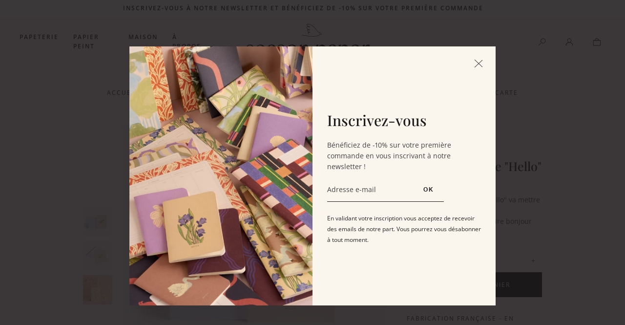

--- FILE ---
content_type: text/html; charset=UTF-8
request_url: https://fr.seasonpapercollection.com/eshop/p/carte-citronnade-hello.html?key_cat=cartes-bonjour
body_size: 13630
content:
<!DOCTYPE html>
<html prefix="og: http://ogp.me/ns#" lang="fr-FR">
<head>
    
<link rel="preload" href="https://static.seasonpapercollection.com/themes/seasonpaper/styles/theme_e40cb7b123.css" as="style">
<link rel="stylesheet" type="text/css" href="https://static.seasonpapercollection.com/themes/seasonpaper/styles/theme_e40cb7b123.css"  />

<link rel="preload" href="https://static.seasonpapercollection.com/themes/seasonpaper/javascript/theme_61da8e9a87.js" as="script">
<script defer type="text/javascript" src="https://static.seasonpapercollection.com/themes/seasonpaper/javascript/theme_61da8e9a87.js" ></script>

<title>
                        Carte citronnade "Hello" - Season Paper
            </title>
<meta name="description" content=" Commandez votre Carte citronnade "Hello" en ligne sur le site de Season Paper, marque française de papeterie et papier peint haut de gamme, illustré à la main. ">
<meta charset="utf-8">
<meta name="robots" content="index, follow,all">
<meta name="generator" content="Flow">
<link rel="canonical" href="https://fr.seasonpapercollection.com/eshop/p/carte-citronnade-hello.html">
<link rel="shortcut icon" href="/themes/seasonpaper/images/favicon.ico">
<link rel="shortcut icon" type="image/png" href="/themes/seasonpaper/images/favicon.png">
<link rel="apple-touch-icon" href="/themes/seasonpaper/images/favicon.png">
<meta name="msapplication-TileColor" content="#FFFFFF">
<meta name="msapplication-TileImage" content="/themes/seasonpaper/images/favicon.png">
<meta property="og:title" content="Carte citronnade "Hello"">
<meta property="og:type" content="Product">
<meta property="og:url" content="https://fr.seasonpapercollection.com/eshop/p/carte-citronnade-hello.html">
<meta property="og:description" content="Commandez votre Carte citronnade "Hello" en ligne sur le site de Season Paper, marque française de papeterie et papier peint haut de gamme, illustré à la main.">
<meta property="og:locale" content="fr_FR">
<meta property="og:image" content="https://static.seasonpapercollection.com/icache/size/500x500/themes/seasonpaper/images/catalog/product/CARTE-DOUBLE-CITRONNADE-CDHE-S2302-V1-SEASON-PAPER-LD.webp">
<meta name="viewport" content="width=device-width, initial-scale=1, shrink-to-fit=no">
<meta name="csrf-token" content="455f4a61bb31b06cf3fed7e18848e793">
    <link rel="alternate" href="https://fr.seasonpapercollection.com/eshop/p/carte-citronnade-hello.html" hreflang="fr" />
    <link rel="alternate" href="https://en.seasonpapercollection.com/eshop/p/carte-citronnade-hello.html" hreflang="en-gb" />
    <link rel="alternate" href="https://us.seasonpapercollection.com/eshop/p/carte-citronnade-hello.html" hreflang="en-us" />




<script>cartId = ""</script>
<script>
    var gtmItemStructureOverride = [];
</script>
<link rel="preload" href="https://static.seasonpapercollection.com/themes/seasonpaper/javascript/compiled/flowGtm_single_b1a55a8c6c.js" as="script">
<script type="text/javascript" src="https://static.seasonpapercollection.com/themes/seasonpaper/javascript/compiled/flowGtm_single_b1a55a8c6c.js" ></script>
<script>dataLayer = [{"user_id":null,"user_status":"Non connected","user_type":"Visitor","user_logging_type":null,"user_data":null,"platform_env":"Production","country":null,"country_version":"FR","country_geoip":"US","page_template":"Single page","category_1":"papeterie","category_2":"carterie","category_3":"cartes-a-themes","category_4":"cartes-bonjour","category_5":"carte-citronnade-hello","item_default_cat":"cartes-a-themes"}]</script>




    <!-- Google Tag Manager -->
    <script>(function(w,d,s,l,i){w[l]=w[l]||[];w[l].push({'gtm.start':
    new Date().getTime(),event:'gtm.js'});var f=d.getElementsByTagName(s)[0],
    j=d.createElement(s),dl=l!='dataLayer'?'&l='+l:'';j.async=true;j.src=
    'https://www.googletagmanager.com/gtm.js?id='+i+dl;f.parentNode.insertBefore(j,f);
    })(window,document,'script','dataLayer','GTM-MXNXXLF');</script>
    <!-- End Google Tag Manager -->
    

<script type="text/javascript">
    var locale = "fr-FR";
    var currency = "EUR";
    var country = "FR";
    var geoip_country = "US"
</script>

<link rel="preload" as="font" type="font/woff2" href="https://static.seasonpapercollection.com//themes/seasonpaper/styles/fonts/playfair-display/playfair-display-500/playfair-display-500.woff2" crossorigin>
<link rel="preload" as="font" type="font/woff2" href="https://static.seasonpapercollection.com//themes/seasonpaper/styles/fonts/playfair-display/playfair-display-italic/playfair-display-italic.woff2" crossorigin>
<link rel="preload" as="font" type="font/woff2" href="https://static.seasonpapercollection.com//themes/seasonpaper/styles/fonts/open-sans/open-sans-regular/open-sans-regular.woff2" crossorigin>
<link rel="preload" as="font" type="font/woff2" href="https://static.seasonpapercollection.com//themes/seasonpaper/styles/fonts/open-sans/open-sans-500/open-sans-500.woff2" crossorigin>
<link rel="preload" as="font" type="font/woff2" href="https://static.seasonpapercollection.com//themes/seasonpaper/styles/fonts/open-sans/open-sans-600/open-sans-600.woff2" crossorigin>


    <script type="text/javascript">
        var domain = "https://static.seasonpapercollection.com/";
    </script>






<meta name="viewport" content="width=device-width,  initial-scale=1, maximum-scale=1, user-scalable=no">

    


    
</head>


<body id="page-carte-citronnade-hello" class="store-my_product-entry">
    <div id="body-wrapper">
        <!-- Google Tag Manager (noscript) -->
<noscript><iframe title="google tag manager" src="https://www.googletagmanager.com/ns.html?id=GTM-MXNXXLF"
height="0" width="0" style="display:none;visibility:hidden"></iframe></noscript>
<!-- End Google Tag Manager (noscript) -->

<header class="main loading"><section class="pre-header"><div class="popup-onetime popup-onetime-top" data-session="top" data-modification="1766161395"><div class="page-block page-block-top"><p>Inscrivez-vous à notre newsletter et bénéficiez de -10% sur votre première commande</p></div></div></section><div class="nav"><div class="container-fluid max-menu-container"><div class="row"><div class="col -nav"><nav class="main-nav-block"><span class="menu-icon"></span><div class="menu-list  menu-list-navigation menu-list-navigation -fullwidth"  data-type="dropdown"><div class="pre-header-responsive"><div class="popup-onetime popup-onetime-top" data-session="top" data-modification="1766161395"><div class="page-block page-block-top"><p>Inscrivez-vous à notre newsletter et bénéficiez de -10% sur votre première commande</p></div></div></div><div class="ul level-1"><div class="li menu-titles menu-titles-titles menu-first"><span class="">Papeterie</span><span class="next"></span><div class="ul level-2"><span class="back"><span class="name">Retour</span></span><div class="push"></div><div class="container"><div class="row"><div class="col"><div class="li menu-page menu-page-collection-islay"><a href="https://fr.seasonpapercollection.com/collection-islay.html" class="gtm-click" data-gtm-event="select_menu_item" data-gtm-customEvent="true" data-gtm-custom-values="{&quot;menu_action&quot;:&quot;click item&quot;,&quot;menu_id&quot;:&quot;navigation&quot;,&quot;label&quot;:&quot;page&quot;,&quot;item_id&quot;:&quot;collection-islay&quot;}">Collection Islay</a></div><div class="li menu-catalog-cat menu-catalog-cat-papeterie"><a href="https://fr.seasonpapercollection.com/eshop/papeterie.html" class="gtm-click" data-gtm-event="select_menu_item" data-gtm-customEvent="true" data-gtm-custom-values="{&quot;menu_action&quot;:&quot;click item&quot;,&quot;menu_id&quot;:&quot;navigation&quot;,&quot;label&quot;:&quot;catalog-cat&quot;,&quot;item_id&quot;:&quot;papeterie&quot;}">Papeterie</a><span class="next"></span><div class="ul level-3"><span class="back"><span class="name">Retour</span></span><div class="li menu-catalog-cat menu-catalog-cat-carnets"><a href="https://fr.seasonpapercollection.com/eshop/papeterie/carnets.html" class="gtm-click" data-gtm-event="select_menu_item" data-gtm-customEvent="true" data-gtm-custom-values="{&quot;menu_action&quot;:&quot;click item&quot;,&quot;menu_id&quot;:&quot;navigation&quot;,&quot;label&quot;:&quot;catalog-cat&quot;,&quot;item_id&quot;:&quot;carnets&quot;}">Carnets</a></div><div class="li menu-catalog-cat menu-catalog-cat-journaux"><a href="https://fr.seasonpapercollection.com/eshop/papeterie/journaux.html" class="gtm-click" data-gtm-event="select_menu_item" data-gtm-customEvent="true" data-gtm-custom-values="{&quot;menu_action&quot;:&quot;click item&quot;,&quot;menu_id&quot;:&quot;navigation&quot;,&quot;label&quot;:&quot;catalog-cat&quot;,&quot;item_id&quot;:&quot;journaux&quot;}">Journaux</a></div><div class="li menu-catalog-cat menu-catalog-cat-carnets-de-poche"><a href="https://fr.seasonpapercollection.com/eshop/papeterie/carnets-poche.html" class="gtm-click" data-gtm-event="select_menu_item" data-gtm-customEvent="true" data-gtm-custom-values="{&quot;menu_action&quot;:&quot;click item&quot;,&quot;menu_id&quot;:&quot;navigation&quot;,&quot;label&quot;:&quot;catalog-cat&quot;,&quot;item_id&quot;:&quot;carnets-de-poche&quot;}">Carnets de poche</a></div><div class="li menu-catalog-cat menu-catalog-cat-calepins"><a href="https://fr.seasonpapercollection.com/eshop/calepins.html" class="gtm-click" data-gtm-event="select_menu_item" data-gtm-customEvent="true" data-gtm-custom-values="{&quot;menu_action&quot;:&quot;click item&quot;,&quot;menu_id&quot;:&quot;navigation&quot;,&quot;label&quot;:&quot;catalog-cat&quot;,&quot;item_id&quot;:&quot;calepins&quot;}">Calepins</a></div><div class="li menu-catalog-cat menu-catalog-cat-blocs-notes"><a href="https://fr.seasonpapercollection.com/eshop/papeterie/bloc-notes.html" class="gtm-click" data-gtm-event="select_menu_item" data-gtm-customEvent="true" data-gtm-custom-values="{&quot;menu_action&quot;:&quot;click item&quot;,&quot;menu_id&quot;:&quot;navigation&quot;,&quot;label&quot;:&quot;catalog-cat&quot;,&quot;item_id&quot;:&quot;blocs-notes&quot;}">Blocs notes</a></div><div class="li menu-catalog-cat menu-catalog-cat-agendas"><a href="https://fr.seasonpapercollection.com/eshop/papeterie/agendas.html" class="gtm-click" data-gtm-event="select_menu_item" data-gtm-customEvent="true" data-gtm-custom-values="{&quot;menu_action&quot;:&quot;click item&quot;,&quot;menu_id&quot;:&quot;navigation&quot;,&quot;label&quot;:&quot;catalog-cat&quot;,&quot;item_id&quot;:&quot;agendas&quot;}">Agendas</a></div><div class="li menu-catalog-cat menu-catalog-cat-mensuels-et-semainiers"><a href="https://fr.seasonpapercollection.com/eshop/papeterie/mensuels-semainiers.html" class="gtm-click" data-gtm-event="select_menu_item" data-gtm-customEvent="true" data-gtm-custom-values="{&quot;menu_action&quot;:&quot;click item&quot;,&quot;menu_id&quot;:&quot;navigation&quot;,&quot;label&quot;:&quot;catalog-cat&quot;,&quot;item_id&quot;:&quot;mensuels-et-semainiers&quot;}">Mensuels et semainiers</a></div><div class="li menu-catalog-cat menu-catalog-cat-carte-cadeaux"><a href="https://fr.seasonpapercollection.com/eshop/papeterie/carte-cadeaux.html" class="gtm-click" data-gtm-event="select_menu_item" data-gtm-customEvent="true" data-gtm-custom-values="{&quot;menu_action&quot;:&quot;click item&quot;,&quot;menu_id&quot;:&quot;navigation&quot;,&quot;label&quot;:&quot;catalog-cat&quot;,&quot;item_id&quot;:&quot;carte-cadeaux&quot;}">Carte cadeau</a></div></div></div><div class="li menu-catalog-cat menu-catalog-cat-carterie"><a href="https://fr.seasonpapercollection.com/eshop/papeterie/carterie.html" class="gtm-click" data-gtm-event="select_menu_item" data-gtm-customEvent="true" data-gtm-custom-values="{&quot;menu_action&quot;:&quot;click item&quot;,&quot;menu_id&quot;:&quot;navigation&quot;,&quot;label&quot;:&quot;catalog-cat&quot;,&quot;item_id&quot;:&quot;carterie&quot;}">Carterie</a><span class="next"></span><div class="ul level-3"><span class="back"><span class="name">Retour</span></span><div class="li menu-catalog-cat menu-catalog-cat-cartes-a-themes"><a href="https://fr.seasonpapercollection.com/eshop/papeterie/carterie/cartes-theme.html" class="gtm-click" data-gtm-event="select_menu_item" data-gtm-customEvent="true" data-gtm-custom-values="{&quot;menu_action&quot;:&quot;click item&quot;,&quot;menu_id&quot;:&quot;navigation&quot;,&quot;label&quot;:&quot;catalog-cat&quot;,&quot;item_id&quot;:&quot;cartes-a-themes&quot;}">cartes à thèmes</a></div><div class="li menu-catalog-cat menu-catalog-cat-cartes-a-message"><a href="https://fr.seasonpapercollection.com/eshop/papeterie/carterie/cartes-message.html" class="gtm-click" data-gtm-event="select_menu_item" data-gtm-customEvent="true" data-gtm-custom-values="{&quot;menu_action&quot;:&quot;click item&quot;,&quot;menu_id&quot;:&quot;navigation&quot;,&quot;label&quot;:&quot;catalog-cat&quot;,&quot;item_id&quot;:&quot;cartes-a-message&quot;}">cartes à  message</a></div><div class="li menu-catalog-cat menu-catalog-cat-cartes-a-planter"><a href="https://fr.seasonpapercollection.com/eshop/papeterie/carterie/cartes-a-planter.html" class="gtm-click" data-gtm-event="select_menu_item" data-gtm-customEvent="true" data-gtm-custom-values="{&quot;menu_action&quot;:&quot;click item&quot;,&quot;menu_id&quot;:&quot;navigation&quot;,&quot;label&quot;:&quot;catalog-cat&quot;,&quot;item_id&quot;:&quot;cartes-a-planter&quot;}">cartes à planter</a></div><div class="li menu-catalog-cat menu-catalog-cat-grandes-cartes"><a href="https://fr.seasonpapercollection.com/eshop/papeterie/carterie/grandes-cartes.html" class="gtm-click" data-gtm-event="select_menu_item" data-gtm-customEvent="true" data-gtm-custom-values="{&quot;menu_action&quot;:&quot;click item&quot;,&quot;menu_id&quot;:&quot;navigation&quot;,&quot;label&quot;:&quot;catalog-cat&quot;,&quot;item_id&quot;:&quot;grandes-cartes&quot;}">grandes cartes</a></div><div class="li menu-catalog-cat menu-catalog-cat-blocs-de-cartes-postales"><a href="https://fr.seasonpapercollection.com/eshop/papeterie/carterie/blocs-cartes-postales.html" class="gtm-click" data-gtm-event="select_menu_item" data-gtm-customEvent="true" data-gtm-custom-values="{&quot;menu_action&quot;:&quot;click item&quot;,&quot;menu_id&quot;:&quot;navigation&quot;,&quot;label&quot;:&quot;catalog-cat&quot;,&quot;item_id&quot;:&quot;blocs-de-cartes-postales&quot;}">blocs de cartes postales</a></div></div></div><div class="li menu-titles menu-titles-titles"><span class="">Collaborations</span><span class="next"></span><div class="ul level-3"><span class="back"><span class="name">Retour</span></span><div class="li menu-catalog-cat menu-catalog-cat-emile-et-ida"><a href="https://fr.seasonpapercollection.com/eshop/collaborations/emile-et-ida.html" class="gtm-click" data-gtm-event="select_menu_item" data-gtm-customEvent="true" data-gtm-custom-values="{&quot;menu_action&quot;:&quot;click item&quot;,&quot;menu_id&quot;:&quot;navigation&quot;,&quot;label&quot;:&quot;catalog-cat&quot;,&quot;item_id&quot;:&quot;emile-et-ida&quot;}">Emile et Ida</a></div><div class="li menu-catalog-cat menu-catalog-cat-chaumiere-oiseau"><a href="https://fr.seasonpapercollection.com/eshop/collaborations/chaumiere-oiseau.html" class="gtm-click" data-gtm-event="select_menu_item" data-gtm-customEvent="true" data-gtm-custom-values="{&quot;menu_action&quot;:&quot;click item&quot;,&quot;menu_id&quot;:&quot;navigation&quot;,&quot;label&quot;:&quot;catalog-cat&quot;,&quot;item_id&quot;:&quot;chaumiere-oiseau&quot;}">Chaumière Oiseau</a></div></div></div></div></div></div></div></div><div class="li menu-titles menu-titles-titles static"><span class="">Papier Peint</span><span class="next"></span><div class="ul level-2"><span class="back"><span class="name">Retour</span></span><div class="push"></div><div class="container"><div class="row"><div class="col"><div class="li menu-columns menu-columns-columns"><span class="next"></span><div class="ul level-3"><span class="back"><span class="name">Retour</span></span><div class="li menu-links menu-links-https-//fr.seasonpapercollection.com/eshop/papier-peint.html"><a href="https://fr.seasonpapercollection.com/eshop/papier-peint.html" class="gtm-click" data-gtm-event="select_menu_item" data-gtm-customEvent="true" data-gtm-custom-values="{&quot;menu_action&quot;:&quot;click item&quot;,&quot;menu_id&quot;:&quot;navigation&quot;,&quot;label&quot;:&quot;links&quot;,&quot;item_id&quot;:&quot;https:\/\/fr.seasonpapercollection.com\/eshop\/papier-peint.html&quot;}">Voir tout</a></div><div class="li menu-page menu-page-inspiration"><a href="https://fr.seasonpapercollection.com/inspiration.html" class="gtm-click" data-gtm-event="select_menu_item" data-gtm-customEvent="true" data-gtm-custom-values="{&quot;menu_action&quot;:&quot;click item&quot;,&quot;menu_id&quot;:&quot;navigation&quot;,&quot;label&quot;:&quot;page&quot;,&quot;item_id&quot;:&quot;inspiration&quot;}">Inspiration</a></div><div class="li menu-catalog-cat menu-catalog-cat-echantillons"><a href="https://fr.seasonpapercollection.com/eshop/papier-peint/echantillons.html" class="gtm-click" data-gtm-event="select_menu_item" data-gtm-customEvent="true" data-gtm-custom-values="{&quot;menu_action&quot;:&quot;click item&quot;,&quot;menu_id&quot;:&quot;navigation&quot;,&quot;label&quot;:&quot;catalog-cat&quot;,&quot;item_id&quot;:&quot;echantillons&quot;}">Échantillons</a></div><div class="li menu-page menu-page-echantillons-papiers-peints"><a href="https://fr.seasonpapercollection.com/guide-papier-peint.html" class="gtm-click" data-gtm-event="select_menu_item" data-gtm-customEvent="true" data-gtm-custom-values="{&quot;menu_action&quot;:&quot;click item&quot;,&quot;menu_id&quot;:&quot;navigation&quot;,&quot;label&quot;:&quot;page&quot;,&quot;item_id&quot;:&quot;echantillons-papiers-peints&quot;}">Notre guide</a></div></div></div><div class="li menu-titles menu-titles-titles"><span class="">Par motifs</span><span class="next"></span><div class="ul level-3"><span class="back"><span class="name">Retour</span></span><div class="li menu-catalog-cat menu-catalog-cat-animaliers"><a href="https://fr.seasonpapercollection.com/eshop/papier-peint/motifs/animalier.html" class="gtm-click" data-gtm-event="select_menu_item" data-gtm-customEvent="true" data-gtm-custom-values="{&quot;menu_action&quot;:&quot;click item&quot;,&quot;menu_id&quot;:&quot;navigation&quot;,&quot;label&quot;:&quot;catalog-cat&quot;,&quot;item_id&quot;:&quot;animaliers&quot;}">Animaliers</a></div><div class="li menu-catalog-cat menu-catalog-cat-figuratifs"><a href="https://fr.seasonpapercollection.com/eshop/papier-peint/motifs/figuratif.html" class="gtm-click" data-gtm-event="select_menu_item" data-gtm-customEvent="true" data-gtm-custom-values="{&quot;menu_action&quot;:&quot;click item&quot;,&quot;menu_id&quot;:&quot;navigation&quot;,&quot;label&quot;:&quot;catalog-cat&quot;,&quot;item_id&quot;:&quot;figuratifs&quot;}">Figuratifs</a></div><div class="li menu-catalog-cat menu-catalog-cat-floraux-et-vegetaux"><a href="https://fr.seasonpapercollection.com/eshop/papier-peint/motifs/floraux-vegetaux.html" class="gtm-click" data-gtm-event="select_menu_item" data-gtm-customEvent="true" data-gtm-custom-values="{&quot;menu_action&quot;:&quot;click item&quot;,&quot;menu_id&quot;:&quot;navigation&quot;,&quot;label&quot;:&quot;catalog-cat&quot;,&quot;item_id&quot;:&quot;floraux-et-vegetaux&quot;}">Floraux et Végétaux</a></div><div class="li menu-catalog-cat menu-catalog-cat-graphiques"><a href="https://fr.seasonpapercollection.com/eshop/papier-peint/motifs/graphiques.html" class="gtm-click" data-gtm-event="select_menu_item" data-gtm-customEvent="true" data-gtm-custom-values="{&quot;menu_action&quot;:&quot;click item&quot;,&quot;menu_id&quot;:&quot;navigation&quot;,&quot;label&quot;:&quot;catalog-cat&quot;,&quot;item_id&quot;:&quot;graphiques&quot;}">Graphiques</a></div><div class="li menu-catalog-cat menu-catalog-cat-paysages"><a href="https://fr.seasonpapercollection.com/eshop/papier-peint/motifs/paysages.html" class="gtm-click" data-gtm-event="select_menu_item" data-gtm-customEvent="true" data-gtm-custom-values="{&quot;menu_action&quot;:&quot;click item&quot;,&quot;menu_id&quot;:&quot;navigation&quot;,&quot;label&quot;:&quot;catalog-cat&quot;,&quot;item_id&quot;:&quot;paysages&quot;}">Paysages</a></div></div></div><div class="li menu-titles menu-titles-titles"><span class="">Par pièce</span><span class="next"></span><div class="ul level-3"><span class="back"><span class="name">Retour</span></span><div class="li menu-catalog-cat menu-catalog-cat-chambre"><a href="https://fr.seasonpapercollection.com/eshop/papier-peint/inspirations/chambre.html" class="gtm-click" data-gtm-event="select_menu_item" data-gtm-customEvent="true" data-gtm-custom-values="{&quot;menu_action&quot;:&quot;click item&quot;,&quot;menu_id&quot;:&quot;navigation&quot;,&quot;label&quot;:&quot;catalog-cat&quot;,&quot;item_id&quot;:&quot;chambre&quot;}">Chambre</a></div><div class="li menu-catalog-cat menu-catalog-cat-chambre-d-enfant"><a href="https://fr.seasonpapercollection.com/eshop/papier-peint/inspirations/chambre-enfant.html" class="gtm-click" data-gtm-event="select_menu_item" data-gtm-customEvent="true" data-gtm-custom-values="{&quot;menu_action&quot;:&quot;click item&quot;,&quot;menu_id&quot;:&quot;navigation&quot;,&quot;label&quot;:&quot;catalog-cat&quot;,&quot;item_id&quot;:&quot;chambre-d-enfant&quot;}">Chambre d'enfant</a></div><div class="li menu-catalog-cat menu-catalog-cat-salon"><a href="https://fr.seasonpapercollection.com/eshop/papier-peint/inspirations/salon.html" class="gtm-click" data-gtm-event="select_menu_item" data-gtm-customEvent="true" data-gtm-custom-values="{&quot;menu_action&quot;:&quot;click item&quot;,&quot;menu_id&quot;:&quot;navigation&quot;,&quot;label&quot;:&quot;catalog-cat&quot;,&quot;item_id&quot;:&quot;salon&quot;}">Salon</a></div></div></div><div class="li menu-titles menu-titles-titles"><span class="">Collaborations</span><span class="next"></span><div class="ul level-3"><span class="back"><span class="name">Retour</span></span><div class="li menu-catalog-cat menu-catalog-cat-heju"><a href="https://fr.seasonpapercollection.com/eshop/collaborations/heju-studio.html" class="gtm-click" data-gtm-event="select_menu_item" data-gtm-customEvent="true" data-gtm-custom-values="{&quot;menu_action&quot;:&quot;click item&quot;,&quot;menu_id&quot;:&quot;navigation&quot;,&quot;label&quot;:&quot;catalog-cat&quot;,&quot;item_id&quot;:&quot;heju&quot;}">Heju Studio</a></div><div class="li menu-catalog-cat menu-catalog-cat-charlie-crane"><a href="https://fr.seasonpapercollection.com/eshop/charlie-crane.html" class="gtm-click" data-gtm-event="select_menu_item" data-gtm-customEvent="true" data-gtm-custom-values="{&quot;menu_action&quot;:&quot;click item&quot;,&quot;menu_id&quot;:&quot;navigation&quot;,&quot;label&quot;:&quot;catalog-cat&quot;,&quot;item_id&quot;:&quot;charlie-crane&quot;}">Charlie Crane</a></div><div class="li menu-catalog-cat menu-catalog-cat-marie-sixtine"><a href="https://fr.seasonpapercollection.com/eshop/collaborations/marie-sixtine.html" class="gtm-click" data-gtm-event="select_menu_item" data-gtm-customEvent="true" data-gtm-custom-values="{&quot;menu_action&quot;:&quot;click item&quot;,&quot;menu_id&quot;:&quot;navigation&quot;,&quot;label&quot;:&quot;catalog-cat&quot;,&quot;item_id&quot;:&quot;marie-sixtine&quot;}">Marie Sixtine</a></div><div class="li menu-catalog-cat menu-catalog-cat-chaumiere-oiseau"><a href="https://fr.seasonpapercollection.com/eshop/collaborations/chaumiere-oiseau.html" class="gtm-click" data-gtm-event="select_menu_item" data-gtm-customEvent="true" data-gtm-custom-values="{&quot;menu_action&quot;:&quot;click item&quot;,&quot;menu_id&quot;:&quot;navigation&quot;,&quot;label&quot;:&quot;catalog-cat&quot;,&quot;item_id&quot;:&quot;chaumiere-oiseau&quot;}">Chaumière Oiseau</a></div><div class="li menu-catalog-cat menu-catalog-cat-maison-eliza"><a href="https://fr.seasonpapercollection.com/eshop/collaborations/maison-eliza.html" class="gtm-click" data-gtm-event="select_menu_item" data-gtm-customEvent="true" data-gtm-custom-values="{&quot;menu_action&quot;:&quot;click item&quot;,&quot;menu_id&quot;:&quot;navigation&quot;,&quot;label&quot;:&quot;catalog-cat&quot;,&quot;item_id&quot;:&quot;maison-eliza&quot;}">Maison Eliza</a></div></div></div></div></div></div></div></div><div class="li menu-titles menu-titles-titles"><span class="">Maison</span><span class="next"></span><div class="ul level-2"><span class="back"><span class="name">Retour</span></span><div class="push"></div><div class="container"><div class="row"><div class="col"><div class="li menu-catalog-cat menu-catalog-cat-decoration"><a href="https://fr.seasonpapercollection.com/eshop/maison/decoration.html" class="gtm-click" data-gtm-event="select_menu_item" data-gtm-customEvent="true" data-gtm-custom-values="{&quot;menu_action&quot;:&quot;click item&quot;,&quot;menu_id&quot;:&quot;navigation&quot;,&quot;label&quot;:&quot;catalog-cat&quot;,&quot;item_id&quot;:&quot;decoration&quot;}">Décoration</a><span class="next"></span><div class="ul level-3"><span class="back"><span class="name">Retour</span></span><div class="li menu-catalog-cat menu-catalog-cat-plaids"><a href="https://fr.seasonpapercollection.com/eshop/maison/decoration/plaids.html" class="gtm-click" data-gtm-event="select_menu_item" data-gtm-customEvent="true" data-gtm-custom-values="{&quot;menu_action&quot;:&quot;click item&quot;,&quot;menu_id&quot;:&quot;navigation&quot;,&quot;label&quot;:&quot;catalog-cat&quot;,&quot;item_id&quot;:&quot;plaids&quot;}">Plaids</a></div><div class="li menu-catalog-cat menu-catalog-cat-accessoires"><a href="https://fr.seasonpapercollection.com/eshop/accessoires.html" class="gtm-click" data-gtm-event="select_menu_item" data-gtm-customEvent="true" data-gtm-custom-values="{&quot;menu_action&quot;:&quot;click item&quot;,&quot;menu_id&quot;:&quot;navigation&quot;,&quot;label&quot;:&quot;catalog-cat&quot;,&quot;item_id&quot;:&quot;accessoires&quot;}">Accessoires</a></div><div class="li menu-catalog-cat menu-catalog-cat-papiers-cadeaux"><a href="https://fr.seasonpapercollection.com/eshop/maison/decoration/papiers-cadeaux.html" class="gtm-click" data-gtm-event="select_menu_item" data-gtm-customEvent="true" data-gtm-custom-values="{&quot;menu_action&quot;:&quot;click item&quot;,&quot;menu_id&quot;:&quot;navigation&quot;,&quot;label&quot;:&quot;catalog-cat&quot;,&quot;item_id&quot;:&quot;papiers-cadeaux&quot;}">Papiers Cadeaux</a></div></div></div><div class="li menu-catalog-cat menu-catalog-cat-jeux"><a href="https://fr.seasonpapercollection.com/eshop/maison/jeux.html" class="gtm-click" data-gtm-event="select_menu_item" data-gtm-customEvent="true" data-gtm-custom-values="{&quot;menu_action&quot;:&quot;click item&quot;,&quot;menu_id&quot;:&quot;navigation&quot;,&quot;label&quot;:&quot;catalog-cat&quot;,&quot;item_id&quot;:&quot;jeux&quot;}">Jeux</a><span class="next"></span><div class="ul level-3"><span class="back"><span class="name">Retour</span></span><div class="li menu-catalog-cat menu-catalog-cat-puzzles"><a href="https://fr.seasonpapercollection.com/eshop/maison/jeux/puzzles.html" class="gtm-click" data-gtm-event="select_menu_item" data-gtm-customEvent="true" data-gtm-custom-values="{&quot;menu_action&quot;:&quot;click item&quot;,&quot;menu_id&quot;:&quot;navigation&quot;,&quot;label&quot;:&quot;catalog-cat&quot;,&quot;item_id&quot;:&quot;puzzles&quot;}">Puzzles</a></div><div class="li menu-catalog-cat menu-catalog-cat-livres"><a href="https://fr.seasonpapercollection.com/eshop/maison/jeux/livres.html" class="gtm-click" data-gtm-event="select_menu_item" data-gtm-customEvent="true" data-gtm-custom-values="{&quot;menu_action&quot;:&quot;click item&quot;,&quot;menu_id&quot;:&quot;navigation&quot;,&quot;label&quot;:&quot;catalog-cat&quot;,&quot;item_id&quot;:&quot;livres&quot;}">Livres</a></div></div></div><div class="li menu-titles menu-titles-titles"><span class="">Collaborations</span><span class="next"></span><div class="ul level-3"><span class="back"><span class="name">Retour</span></span><div class="li menu-catalog-cat menu-catalog-cat-marie-sixtine"><a href="https://fr.seasonpapercollection.com/eshop/collaborations/marie-sixtine.html" class="gtm-click" data-gtm-event="select_menu_item" data-gtm-customEvent="true" data-gtm-custom-values="{&quot;menu_action&quot;:&quot;click item&quot;,&quot;menu_id&quot;:&quot;navigation&quot;,&quot;label&quot;:&quot;catalog-cat&quot;,&quot;item_id&quot;:&quot;marie-sixtine&quot;}">Marie Sixtine</a></div><div class="li menu-catalog-cat menu-catalog-cat-galatee-pestre"><a href="https://fr.seasonpapercollection.com/eshop/galatee-pestre.html" class="gtm-click" data-gtm-event="select_menu_item" data-gtm-customEvent="true" data-gtm-custom-values="{&quot;menu_action&quot;:&quot;click item&quot;,&quot;menu_id&quot;:&quot;navigation&quot;,&quot;label&quot;:&quot;catalog-cat&quot;,&quot;item_id&quot;:&quot;galatee-pestre&quot;}">Galatée Pestre</a></div><div class="li menu-catalog-cat menu-catalog-cat-chaumiere-oiseau"><a href="https://fr.seasonpapercollection.com/eshop/collaborations/chaumiere-oiseau.html" class="gtm-click" data-gtm-event="select_menu_item" data-gtm-customEvent="true" data-gtm-custom-values="{&quot;menu_action&quot;:&quot;click item&quot;,&quot;menu_id&quot;:&quot;navigation&quot;,&quot;label&quot;:&quot;catalog-cat&quot;,&quot;item_id&quot;:&quot;chaumiere-oiseau&quot;}">Chaumière Oiseau</a></div></div></div></div></div></div></div></div><div class="li menu-titles menu-titles-titles static full-push"><span class="">À propos</span><span class="next"></span><div class="ul level-2"><span class="back"><span class="name">Retour</span></span><div class="push"><div class="page-block page-block-pushmenu-navigation-4"><div class="component-wrapper component-pushs-menu d-none d-md-block " data-key="pushmenu-navigation-4" data-type="page" data-hook="" data-sort="0" data-key-component="pushs_menu">
        <div class="container multiple">
        <div class="row">
            <div class="block firstanchor">
                                                            <img class="img" alt="" srcset="https://static.seasonpapercollection.com/icache/size/1280x/themes/seasonpaper/images/page/season-paper-studio-menu-1.webp 1280w" sizes="(min-width: 1399px) 1280px, (min-width: 980px) and (max-width: 1398px) 1280px, (min-width: 740px) and (max-width: 979px) 1280px, (min-width: 560px) and (max-width: 739px) 1280px, (max-width: 559px) 1280px" data-img="https://static.seasonpapercollection.com/themes/seasonpaper/images/page/season-paper-studio-menu-1.jpg" data-orientation="landscape" width="1280" height="1280" loading="lazy"  />
            <div class="block-text -dark -center -middle">
                                                                                    <a href="https://fr.seasonpapercollection.com/a-propos.html" class="tiers-submit -push"></a>
                            </div>
        </div>
            <div class="block firstanchor">
                                                            <img class="img" alt="" srcset="https://static.seasonpapercollection.com/icache/size/1280x/themes/seasonpaper/images/page/season-paper-studio-menu-2.webp 1280w" sizes="(min-width: 1399px) 1280px, (min-width: 980px) and (max-width: 1398px) 1280px, (min-width: 740px) and (max-width: 979px) 1280px, (min-width: 560px) and (max-width: 739px) 1280px, (max-width: 559px) 1280px" data-img="https://static.seasonpapercollection.com/themes/seasonpaper/images/page/season-paper-studio-menu-2.jpg" data-orientation="landscape" width="1280" height="1280" loading="lazy"  />
            <div class="block-text -light -center -bottom">
                                                                                    <a href="https://fr.seasonpapercollection.com/studio.html" class="tiers-submit -push"></a>
                            </div>
        </div>
            <div class="block firstanchor">
                                                            <img class="img" alt="" srcset="https://static.seasonpapercollection.com/icache/size/1280x/themes/seasonpaper/images/page/MENU-FAB-1.webp 1280w" sizes="(min-width: 1399px) 1280px, (min-width: 980px) and (max-width: 1398px) 1280px, (min-width: 740px) and (max-width: 979px) 1280px, (min-width: 560px) and (max-width: 739px) 1280px, (max-width: 559px) 1280px" data-img="https://static.seasonpapercollection.com/themes/seasonpaper/images/page/MENU-FAB-1.jpg" data-orientation="landscape" width="1280" height="1280" loading="lazy"  />
            <div class="block-text  -left -middle">
                                                                                    <a href="https://fr.seasonpapercollection.com/fabrication.html" class="tiers-submit -push"></a>
                            </div>
        </div>
            </div>
    </div>

</div>
</div></div><div class="container"><div class="row"><div class="col"><div class="li menu-columns menu-columns-columns"><span class="next"></span><div class="ul level-3"><span class="back"><span class="name">Retour</span></span><div class="li menu-page menu-page-about"><a href="https://fr.seasonpapercollection.com/a-propos.html" class="gtm-click" data-gtm-event="select_menu_item" data-gtm-customEvent="true" data-gtm-custom-values="{&quot;menu_action&quot;:&quot;click item&quot;,&quot;menu_id&quot;:&quot;navigation&quot;,&quot;label&quot;:&quot;page&quot;,&quot;item_id&quot;:&quot;about&quot;}">Histoire</a></div><div class="li menu-page menu-page-le-studio"><a href="https://fr.seasonpapercollection.com/studio.html" class="gtm-click" data-gtm-event="select_menu_item" data-gtm-customEvent="true" data-gtm-custom-values="{&quot;menu_action&quot;:&quot;click item&quot;,&quot;menu_id&quot;:&quot;navigation&quot;,&quot;label&quot;:&quot;page&quot;,&quot;item_id&quot;:&quot;le-studio&quot;}">Studio de motifs</a></div><div class="li menu-page menu-page-fabrication"><a href="https://fr.seasonpapercollection.com/nos-engagements.html" class="gtm-click" data-gtm-event="select_menu_item" data-gtm-customEvent="true" data-gtm-custom-values="{&quot;menu_action&quot;:&quot;click item&quot;,&quot;menu_id&quot;:&quot;navigation&quot;,&quot;label&quot;:&quot;page&quot;,&quot;item_id&quot;:&quot;fabrication&quot;}">Nos engagements</a></div></div></div></div></div></div></div></div></div><div class="footer"><div class="search-action"><div class="search-icon"><span class="flow-searchopen gtm-click" data-gtm-event="click_user_action" data-gtm-customEvent="true" data-gtm-custom-values={&quot;label&quot;:&quot;search_open&quot;}></span></div><div class="search-form"><div class="container"><div class="row"><div class="col"><form action="https://fr.seasonpapercollection.com/search/index.html" method="post" accept-charset="utf-8">

<div class="hidden" style="display:none"><label for="ci_csrf_token1509875844">ci_csrf_token</label>
<input type="text" name="ci_csrf_token" value="455f4a61bb31b06cf3fed7e18848e793" id="ci_csrf_token1509875844" style="display:none"  />
<label for="your_website1509875844">your_website</label>
<input type="text" name="your_website" value="" id="your_website1509875844" style="display:none"  />
<label for="your_telephone1509875844">your_telephone</label>
<input type="text" name="your_telephone" value="" id="your_telephone1509875844" style="display:none"  />
</div><p><input type="text" name="search" value=""  placeholder="Rechercher..." /></p><input type="submit" name="mysubmit" value="Rechercher"  /><span class="search-close flow-searchclose"><svg width="32" height="32" class="icon-close " ><use xlink:href="/themes/seasonpaper/images/sprite.svg#close"></use></svg></span></form></div></div></div></div></div><div class="connection-widget -notconnected"><a href="https://fr.seasonpapercollection.com/user/login_or_register.html" class="gtm-click" data-gtm-event="click_user_action" data-gtm-customEvent="true" data-gtm-custom-values="{&quot;label&quot;:&quot;login_or_register&quot;}"><span class="name">Connexion</span></a></div><a href="https://fr.seasonpapercollection.com/contact.html" class="-contact"></a></div></div></nav></div><div class="col -logo"><div class="-desktop"><div class="h1"><a href="https://fr.seasonpapercollection.com/" class="logo -black" title="Season Paper"><img src="https://static.seasonpapercollection.com/themes/seasonpaper/images/logo_main.svg" alt="Season Paper"  /></a></div><a href="https://fr.seasonpapercollection.com/" class="logo -white" title="Season Paper"><img src="https://static.seasonpapercollection.com/themes/seasonpaper/images/logo_alt.svg" alt="Season Paper alt"  /></a></div><div class="-mobile"><a href="https://fr.seasonpapercollection.com/" class="logo -black" title="Season Paper"><img src="https://static.seasonpapercollection.com/themes/seasonpaper/images/seasonpaper-mobile-logo.svg" alt="Season Paper alt"  /></a></div></div><div class="col -actions"><div class="user-action"><div class="search-action"><div class="search-icon"><span class="flow-searchopen gtm-click" data-gtm-event="click_user_action" data-gtm-customEvent="true" data-gtm-custom-values={&quot;label&quot;:&quot;search_open&quot;}></span></div><div class="search-form"><div class="container"><div class="row"><div class="col"><form action="https://fr.seasonpapercollection.com/search/index.html" method="post" accept-charset="utf-8">

<div class="hidden" style="display:none"><label for="ci_csrf_token1073396877">ci_csrf_token</label>
<input type="text" name="ci_csrf_token" value="455f4a61bb31b06cf3fed7e18848e793" id="ci_csrf_token1073396877" style="display:none"  />
<label for="your_website1073396877">your_website</label>
<input type="text" name="your_website" value="" id="your_website1073396877" style="display:none"  />
<label for="your_telephone1073396877">your_telephone</label>
<input type="text" name="your_telephone" value="" id="your_telephone1073396877" style="display:none"  />
</div><p><input type="text" name="search" value=""  placeholder="Rechercher..." /></p><input type="submit" name="mysubmit" value="Rechercher"  /><span class="search-close flow-searchclose"><svg width="32" height="32" class="icon-close " ><use xlink:href="/themes/seasonpaper/images/sprite.svg#close"></use></svg></span></form></div></div></div></div></div><div class="connection-widget -notconnected"><a href="https://fr.seasonpapercollection.com/user/login_or_register.html" class="gtm-click" data-gtm-event="click_user_action" data-gtm-customEvent="true" data-gtm-custom-values="{&quot;label&quot;:&quot;login_or_register&quot;}"><span class="name">Connexion</span></a></div><div class="cart-link" id="widget_cart"><a href="https://fr.seasonpapercollection.com/cart.html" class="gtm-click" data-gtm-event="click_user_action" data-gtm-customEvent="true" data-gtm-custom-values="{&quot;label&quot;:&quot;cart&quot;}"><span class="title"><span class="name">Mon panier</span></span><span class="total" data-nbproducts="0"></span></a><div class="cart-content"><div><div class="empty">Votre panier est vide</div><script>window.flowGtm.setCartId()</script></div></div></div></div></div></div></div></div></header>
        <main>
            <div class="contenu">
                
                    <img style="display: none;" src onerror="flowGtm.setItem({&quot;item_key_parent&quot;:&quot;carte-citronnade-hello&quot;,&quot;item_key&quot;:&quot;carte-citronnade-hello&quot;,&quot;item_list_id&quot;:&quot;carte-citronnade-hello&quot;,&quot;item_id&quot;:&quot;3760294617588&quot;,&quot;item_name&quot;:&quot;Carte citronnade \&quot;Hello\&quot;&quot;,&quot;item_brand&quot;:&quot;N\/A&quot;,&quot;item_variant&quot;:null,&quot;item_promos&quot;:null,&quot;item_season&quot;:null,&quot;item_model&quot;:null,&quot;quantity&quot;:84,&quot;price&quot;:4,&quot;currency&quot;:&quot;EUR&quot;,&quot;discount&quot;:0,&quot;value&quot;:4,&quot;stock_global&quot;:84,&quot;url&quot;:&quot;https:\/\/fr.seasonpapercollection.com\/eshop\/p\/carte-citronnade-hello.html&quot;,&quot;img&quot;:&quot;https:\/\/static.seasonpapercollection.com\/icache\/size\/1568c1568\/themes\/seasonpaper\/images\/catalog\/product\/CARTE-DOUBLE-CITRONNADE-CDHE-S2302-V1-SEASON-PAPER-LD.jpg&quot;,&quot;item_list_name&quot;:&quot;Product page - cartes bonjour&quot;,&quot;item_size&quot;:null,&quot;item_category&quot;:&quot;papeterie&quot;,&quot;item_category2&quot;:&quot;carterie&quot;,&quot;item_category3&quot;:&quot;cartes-a-themes&quot;,&quot;item_category4&quot;:&quot;cartes-bonjour&quot;,&quot;item_category5&quot;:&quot;carte-citronnade-hello&quot;,&quot;item_default_cat&quot;:&quot;cartes-a-themes&quot;})">

<div class="product-item -standard gtm-view" data-gtm-event="view_item" data-gtm-item-key="carte-citronnade-hello">
    <div class="breadcrumb-list">
        <div class="container">
            <div class="row">
                <div class="col">
                    <div id="breadcrumb" itemprop="breadcrumb"><a href="https://fr.seasonpapercollection.com/">Accueil</a><span class="divider">&nbsp;&gt;&nbsp;</span><span class="title">Eshop</span><span class="divider">&nbsp;&gt;&nbsp;</span><a href="https://fr.seasonpapercollection.com/eshop/papeterie.html">Papeterie</a><span class="divider">&nbsp;&gt;&nbsp;</span><a href="https://fr.seasonpapercollection.com/eshop/papeterie/carterie.html">Carterie</a><span class="divider">&nbsp;&gt;&nbsp;</span><a href="https://fr.seasonpapercollection.com/eshop/papeterie/carterie/cartes-theme.html">cartes à thèmes</a><span class="divider">&nbsp;&gt;&nbsp;</span><a href="https://fr.seasonpapercollection.com/eshop/papeterie/carterie/cartes-theme/cartes-bonjour.html">cartes bonjour</a><span class="divider">&nbsp;&gt;&nbsp;</span><span class="current">Carte citronnade "Hello"</span></div>

                </div>
            </div>
        </div>
    </div>
    <div class="container">
        <div class="row">
                            <div class="col-lg-1 d-none d-lg-block col">
                    <div class="imgs-block -thumbs">
                                                <div class=" thumbs" data-settings='{"auto":false, "controls":true, "pager":false, "adaptiveHeight":false, "mode":"vertical", "infiniteLoop":false, "minSlides": 5, "slideWidth": 100, "slideMargin":10}'>
                            <ul>
                                                                    <li>
                                        <a href="#"><img alt="Carte citronnade "Hello"" srcset="https://static.seasonpapercollection.com/icache/size/94c94/themes/seasonpaper/images/catalog/product/CARTE-DOUBLE-CITRONNADE-CDHE-S2302-V1-SEASON-PAPER-LD.webp 94w, https://static.seasonpapercollection.com/icache/size/60c60/themes/seasonpaper/images/catalog/product/CARTE-DOUBLE-CITRONNADE-CDHE-S2302-V1-SEASON-PAPER-LD.webp 60w, https://static.seasonpapercollection.com/icache/size/40c40/themes/seasonpaper/images/catalog/product/CARTE-DOUBLE-CITRONNADE-CDHE-S2302-V1-SEASON-PAPER-LD.webp 40w, https://static.seasonpapercollection.com/icache/size/34c34/themes/seasonpaper/images/catalog/product/CARTE-DOUBLE-CITRONNADE-CDHE-S2302-V1-SEASON-PAPER-LD.webp 34w, https://static.seasonpapercollection.com/icache/size/34c34/themes/seasonpaper/images/catalog/product/CARTE-DOUBLE-CITRONNADE-CDHE-S2302-V1-SEASON-PAPER-LD.webp 34w, https://static.seasonpapercollection.com/icache/size/188c188/themes/seasonpaper/images/catalog/product/CARTE-DOUBLE-CITRONNADE-CDHE-S2302-V1-SEASON-PAPER-LD.webp 188w, https://static.seasonpapercollection.com/icache/size/120c120/themes/seasonpaper/images/catalog/product/CARTE-DOUBLE-CITRONNADE-CDHE-S2302-V1-SEASON-PAPER-LD.webp 120w, https://static.seasonpapercollection.com/icache/size/80c80/themes/seasonpaper/images/catalog/product/CARTE-DOUBLE-CITRONNADE-CDHE-S2302-V1-SEASON-PAPER-LD.webp 80w, https://static.seasonpapercollection.com/icache/size/68c68/themes/seasonpaper/images/catalog/product/CARTE-DOUBLE-CITRONNADE-CDHE-S2302-V1-SEASON-PAPER-LD.webp 68w, https://static.seasonpapercollection.com/icache/size/68c68/themes/seasonpaper/images/catalog/product/CARTE-DOUBLE-CITRONNADE-CDHE-S2302-V1-SEASON-PAPER-LD.webp 68w" sizes="(min-width: 1399px) 94px, (min-width: 980px) and (max-width: 1398px) 60px, (min-width: 740px) and (max-width: 979px) 40px, (min-width: 560px) and (max-width: 739px) 34px, (max-width: 559px) 34px" data-img="https://static.seasonpapercollection.com/themes/seasonpaper/images/catalog/product/CARTE-DOUBLE-CITRONNADE-CDHE-S2302-V1-SEASON-PAPER-LD.jpg" data-orientation="landscape" width="94" height="94" loading="lazy"  /></a>
                                    </li>
                                                                    <li>
                                        <a href="#"><img alt="Carte citronnade "Hello"" srcset="https://static.seasonpapercollection.com/icache/size/94c94/themes/seasonpaper/images/catalog/product/CARTE-DOUBLE-CITRONNADE-CDHE-S2302-V2-SEASON-PAPER-HD.webp 94w, https://static.seasonpapercollection.com/icache/size/60c60/themes/seasonpaper/images/catalog/product/CARTE-DOUBLE-CITRONNADE-CDHE-S2302-V2-SEASON-PAPER-HD.webp 60w, https://static.seasonpapercollection.com/icache/size/40c40/themes/seasonpaper/images/catalog/product/CARTE-DOUBLE-CITRONNADE-CDHE-S2302-V2-SEASON-PAPER-HD.webp 40w, https://static.seasonpapercollection.com/icache/size/34c34/themes/seasonpaper/images/catalog/product/CARTE-DOUBLE-CITRONNADE-CDHE-S2302-V2-SEASON-PAPER-HD.webp 34w, https://static.seasonpapercollection.com/icache/size/34c34/themes/seasonpaper/images/catalog/product/CARTE-DOUBLE-CITRONNADE-CDHE-S2302-V2-SEASON-PAPER-HD.webp 34w, https://static.seasonpapercollection.com/icache/size/188c188/themes/seasonpaper/images/catalog/product/CARTE-DOUBLE-CITRONNADE-CDHE-S2302-V2-SEASON-PAPER-HD.webp 188w, https://static.seasonpapercollection.com/icache/size/120c120/themes/seasonpaper/images/catalog/product/CARTE-DOUBLE-CITRONNADE-CDHE-S2302-V2-SEASON-PAPER-HD.webp 120w, https://static.seasonpapercollection.com/icache/size/80c80/themes/seasonpaper/images/catalog/product/CARTE-DOUBLE-CITRONNADE-CDHE-S2302-V2-SEASON-PAPER-HD.webp 80w, https://static.seasonpapercollection.com/icache/size/68c68/themes/seasonpaper/images/catalog/product/CARTE-DOUBLE-CITRONNADE-CDHE-S2302-V2-SEASON-PAPER-HD.webp 68w, https://static.seasonpapercollection.com/icache/size/68c68/themes/seasonpaper/images/catalog/product/CARTE-DOUBLE-CITRONNADE-CDHE-S2302-V2-SEASON-PAPER-HD.webp 68w" sizes="(min-width: 1399px) 94px, (min-width: 980px) and (max-width: 1398px) 60px, (min-width: 740px) and (max-width: 979px) 40px, (min-width: 560px) and (max-width: 739px) 34px, (max-width: 559px) 34px" data-img="https://static.seasonpapercollection.com/themes/seasonpaper/images/catalog/product/CARTE-DOUBLE-CITRONNADE-CDHE-S2302-V2-SEASON-PAPER-HD.jpg" data-orientation="landscape" width="94" height="94" loading="lazy"  /></a>
                                    </li>
                                                                    <li>
                                        <a href="#"><img alt="Carte citronnade "Hello"" srcset="https://static.seasonpapercollection.com/icache/size/94c94/themes/seasonpaper/images/catalog/product/CARTE-DOUBLE-CITRONNADE-HELLO-CDHE-S2302-V1-SEASON-PAPER-LD.webp 94w, https://static.seasonpapercollection.com/icache/size/60c60/themes/seasonpaper/images/catalog/product/CARTE-DOUBLE-CITRONNADE-HELLO-CDHE-S2302-V1-SEASON-PAPER-LD.webp 60w, https://static.seasonpapercollection.com/icache/size/40c40/themes/seasonpaper/images/catalog/product/CARTE-DOUBLE-CITRONNADE-HELLO-CDHE-S2302-V1-SEASON-PAPER-LD.webp 40w, https://static.seasonpapercollection.com/icache/size/34c34/themes/seasonpaper/images/catalog/product/CARTE-DOUBLE-CITRONNADE-HELLO-CDHE-S2302-V1-SEASON-PAPER-LD.webp 34w, https://static.seasonpapercollection.com/icache/size/34c34/themes/seasonpaper/images/catalog/product/CARTE-DOUBLE-CITRONNADE-HELLO-CDHE-S2302-V1-SEASON-PAPER-LD.webp 34w, https://static.seasonpapercollection.com/icache/size/188c188/themes/seasonpaper/images/catalog/product/CARTE-DOUBLE-CITRONNADE-HELLO-CDHE-S2302-V1-SEASON-PAPER-LD.webp 188w, https://static.seasonpapercollection.com/icache/size/120c120/themes/seasonpaper/images/catalog/product/CARTE-DOUBLE-CITRONNADE-HELLO-CDHE-S2302-V1-SEASON-PAPER-LD.webp 120w, https://static.seasonpapercollection.com/icache/size/80c80/themes/seasonpaper/images/catalog/product/CARTE-DOUBLE-CITRONNADE-HELLO-CDHE-S2302-V1-SEASON-PAPER-LD.webp 80w, https://static.seasonpapercollection.com/icache/size/68c68/themes/seasonpaper/images/catalog/product/CARTE-DOUBLE-CITRONNADE-HELLO-CDHE-S2302-V1-SEASON-PAPER-LD.webp 68w, https://static.seasonpapercollection.com/icache/size/68c68/themes/seasonpaper/images/catalog/product/CARTE-DOUBLE-CITRONNADE-HELLO-CDHE-S2302-V1-SEASON-PAPER-LD.webp 68w" sizes="(min-width: 1399px) 94px, (min-width: 980px) and (max-width: 1398px) 60px, (min-width: 740px) and (max-width: 979px) 40px, (min-width: 560px) and (max-width: 739px) 34px, (max-width: 559px) 34px" data-img="https://static.seasonpapercollection.com/themes/seasonpaper/images/catalog/product/CARTE-DOUBLE-CITRONNADE-HELLO-CDHE-S2302-V1-SEASON-PAPER-LD.jpg" data-orientation="landscape" width="94" height="94" loading="lazy"  /></a>
                                    </li>
                                                            </ul>
                        </div>
                    </div>
                </div>
                        <div class="col-md-7 col-sm-12">
                <div class="imgs-block">
                                        <div class="imgs">
                                                    <span class="discount">0&nbsp;€</span>
                                                                        <div class="flow-ban-slider"  data-settings='{"auto":false, "controls":true, "pager":true, "adaptiveHeight":false, "mode":"horizontal", "infiniteLoop":true, "thumbs":".thumbs"}'>
                            <ul>
                                                                                                        <li>
                                                                                                                                <a class="flowfullscreen" href="https://static.seasonpapercollection.com/icache/size/1200c1200/themes/seasonpaper/images/catalog/product/CARTE-DOUBLE-CITRONNADE-CDHE-S2302-V1-SEASON-PAPER-LD.webp"><img alt="Carte citronnade "Hello"" data-img="https://static.seasonpapercollection.com/themes/seasonpaper/images/catalog/product/CARTE-DOUBLE-CITRONNADE-CDHE-S2302-V1-SEASON-PAPER-LD.jpg" data-orientation="landscape" width="784" height="784" data-srcset="https://static.seasonpapercollection.com/icache/size/784c784/themes/seasonpaper/images/catalog/product/CARTE-DOUBLE-CITRONNADE-CDHE-S2302-V1-SEASON-PAPER-LD.webp 784w, https://static.seasonpapercollection.com/icache/size/540c540/themes/seasonpaper/images/catalog/product/CARTE-DOUBLE-CITRONNADE-CDHE-S2302-V1-SEASON-PAPER-LD.webp 540w, https://static.seasonpapercollection.com/icache/size/400c400/themes/seasonpaper/images/catalog/product/CARTE-DOUBLE-CITRONNADE-CDHE-S2302-V1-SEASON-PAPER-LD.webp 400w, https://static.seasonpapercollection.com/icache/size/520c520/themes/seasonpaper/images/catalog/product/CARTE-DOUBLE-CITRONNADE-CDHE-S2302-V1-SEASON-PAPER-LD.webp 520w, https://static.seasonpapercollection.com/icache/size/520c520/themes/seasonpaper/images/catalog/product/CARTE-DOUBLE-CITRONNADE-CDHE-S2302-V1-SEASON-PAPER-LD.webp 520w, https://static.seasonpapercollection.com/icache/size/1080c1080/themes/seasonpaper/images/catalog/product/CARTE-DOUBLE-CITRONNADE-CDHE-S2302-V1-SEASON-PAPER-LD.webp 1080w, https://static.seasonpapercollection.com/icache/size/800c800/themes/seasonpaper/images/catalog/product/CARTE-DOUBLE-CITRONNADE-CDHE-S2302-V1-SEASON-PAPER-LD.webp 800w, https://static.seasonpapercollection.com/icache/size/1040c1040/themes/seasonpaper/images/catalog/product/CARTE-DOUBLE-CITRONNADE-CDHE-S2302-V1-SEASON-PAPER-LD.webp 1040w, https://static.seasonpapercollection.com/icache/size/1040c1040/themes/seasonpaper/images/catalog/product/CARTE-DOUBLE-CITRONNADE-CDHE-S2302-V1-SEASON-PAPER-LD.webp 1040w" data-sizes="(min-width: 1399px) 784px, (min-width: 980px) and (max-width: 1398px) 540px, (min-width: 740px) and (max-width: 979px) 400px, (min-width: 560px) and (max-width: 739px) 520px, (max-width: 559px) 520px" class="lazyload"  /></a>
                                                                                                                                                            </li>
                                                                                                        <li>
                                                                                                                                <a class="flowfullscreen" href="https://static.seasonpapercollection.com/icache/size/1200c1200/themes/seasonpaper/images/catalog/product/CARTE-DOUBLE-CITRONNADE-CDHE-S2302-V2-SEASON-PAPER-HD.webp"><img alt="Carte citronnade "Hello"" data-img="https://static.seasonpapercollection.com/themes/seasonpaper/images/catalog/product/CARTE-DOUBLE-CITRONNADE-CDHE-S2302-V2-SEASON-PAPER-HD.jpg" data-orientation="landscape" width="784" height="784" data-srcset="https://static.seasonpapercollection.com/icache/size/784c784/themes/seasonpaper/images/catalog/product/CARTE-DOUBLE-CITRONNADE-CDHE-S2302-V2-SEASON-PAPER-HD.webp 784w, https://static.seasonpapercollection.com/icache/size/540c540/themes/seasonpaper/images/catalog/product/CARTE-DOUBLE-CITRONNADE-CDHE-S2302-V2-SEASON-PAPER-HD.webp 540w, https://static.seasonpapercollection.com/icache/size/400c400/themes/seasonpaper/images/catalog/product/CARTE-DOUBLE-CITRONNADE-CDHE-S2302-V2-SEASON-PAPER-HD.webp 400w, https://static.seasonpapercollection.com/icache/size/520c520/themes/seasonpaper/images/catalog/product/CARTE-DOUBLE-CITRONNADE-CDHE-S2302-V2-SEASON-PAPER-HD.webp 520w, https://static.seasonpapercollection.com/icache/size/520c520/themes/seasonpaper/images/catalog/product/CARTE-DOUBLE-CITRONNADE-CDHE-S2302-V2-SEASON-PAPER-HD.webp 520w, https://static.seasonpapercollection.com/icache/size/1080c1080/themes/seasonpaper/images/catalog/product/CARTE-DOUBLE-CITRONNADE-CDHE-S2302-V2-SEASON-PAPER-HD.webp 1080w, https://static.seasonpapercollection.com/icache/size/800c800/themes/seasonpaper/images/catalog/product/CARTE-DOUBLE-CITRONNADE-CDHE-S2302-V2-SEASON-PAPER-HD.webp 800w, https://static.seasonpapercollection.com/icache/size/1040c1040/themes/seasonpaper/images/catalog/product/CARTE-DOUBLE-CITRONNADE-CDHE-S2302-V2-SEASON-PAPER-HD.webp 1040w, https://static.seasonpapercollection.com/icache/size/1040c1040/themes/seasonpaper/images/catalog/product/CARTE-DOUBLE-CITRONNADE-CDHE-S2302-V2-SEASON-PAPER-HD.webp 1040w" data-sizes="(min-width: 1399px) 784px, (min-width: 980px) and (max-width: 1398px) 540px, (min-width: 740px) and (max-width: 979px) 400px, (min-width: 560px) and (max-width: 739px) 520px, (max-width: 559px) 520px" class="lazyload"  /></a>
                                                                                                                                                            </li>
                                                                                                        <li>
                                                                                                                                <a class="flowfullscreen" href="https://static.seasonpapercollection.com/icache/size/1200c1200/themes/seasonpaper/images/catalog/product/CARTE-DOUBLE-CITRONNADE-HELLO-CDHE-S2302-V1-SEASON-PAPER-LD.webp"><img alt="Carte citronnade "Hello"" data-img="https://static.seasonpapercollection.com/themes/seasonpaper/images/catalog/product/CARTE-DOUBLE-CITRONNADE-HELLO-CDHE-S2302-V1-SEASON-PAPER-LD.jpg" data-orientation="landscape" width="784" height="784" data-srcset="https://static.seasonpapercollection.com/icache/size/784c784/themes/seasonpaper/images/catalog/product/CARTE-DOUBLE-CITRONNADE-HELLO-CDHE-S2302-V1-SEASON-PAPER-LD.webp 784w, https://static.seasonpapercollection.com/icache/size/540c540/themes/seasonpaper/images/catalog/product/CARTE-DOUBLE-CITRONNADE-HELLO-CDHE-S2302-V1-SEASON-PAPER-LD.webp 540w, https://static.seasonpapercollection.com/icache/size/400c400/themes/seasonpaper/images/catalog/product/CARTE-DOUBLE-CITRONNADE-HELLO-CDHE-S2302-V1-SEASON-PAPER-LD.webp 400w, https://static.seasonpapercollection.com/icache/size/520c520/themes/seasonpaper/images/catalog/product/CARTE-DOUBLE-CITRONNADE-HELLO-CDHE-S2302-V1-SEASON-PAPER-LD.webp 520w, https://static.seasonpapercollection.com/icache/size/520c520/themes/seasonpaper/images/catalog/product/CARTE-DOUBLE-CITRONNADE-HELLO-CDHE-S2302-V1-SEASON-PAPER-LD.webp 520w, https://static.seasonpapercollection.com/icache/size/1080c1080/themes/seasonpaper/images/catalog/product/CARTE-DOUBLE-CITRONNADE-HELLO-CDHE-S2302-V1-SEASON-PAPER-LD.webp 1080w, https://static.seasonpapercollection.com/icache/size/800c800/themes/seasonpaper/images/catalog/product/CARTE-DOUBLE-CITRONNADE-HELLO-CDHE-S2302-V1-SEASON-PAPER-LD.webp 800w, https://static.seasonpapercollection.com/icache/size/1040c1040/themes/seasonpaper/images/catalog/product/CARTE-DOUBLE-CITRONNADE-HELLO-CDHE-S2302-V1-SEASON-PAPER-LD.webp 1040w, https://static.seasonpapercollection.com/icache/size/1040c1040/themes/seasonpaper/images/catalog/product/CARTE-DOUBLE-CITRONNADE-HELLO-CDHE-S2302-V1-SEASON-PAPER-LD.webp 1040w" data-sizes="(min-width: 1399px) 784px, (min-width: 980px) and (max-width: 1398px) 540px, (min-width: 740px) and (max-width: 979px) 400px, (min-width: 560px) and (max-width: 739px) 520px, (max-width: 559px) 520px" class="lazyload"  /></a>
                                                                                                                                                            </li>
                                                            </ul>
                        </div>
                    </div>
                </div>
                                
            </div>
            <div class="col-md-5 col-lg-4 col-sm-12 static">
                <div class="wrapp-info-block">
                    <div class="infos-block">
                        <div class="title-price-block">
                            <div class="title">
                                <h1>
                                    <span itemprop="name">Carte citronnade "Hello"</span>
                                    
                                                                                                        </h1>
                                                                                            </div>
                                                                                                                    <div class="price-block" itemprop="price">
                                                                        <span class="current" data-default="4">4&nbsp;€ <sup> ttc</sup></span>
                                </div>
                                                    </div>

                        
                        <div class="description" itemprop="description"><p>Notre carte Citronnade "Hello" va mettre des vitamines dans votre correspondance et saura dire bonjour pour vous!</p></div>

                                                
                                                                                
                                                        
                                                                                        <p class="stock-alert"></p>
                            
                                                        
                                                                                    
                                                        
                                                        
                                                                                                                    
                                                        
                            <div class="msg-inline msg-alert-stock">
                                
                                                            </div>
                                                        <div class="product-actions-block">
                                                                    <div class="product-cart-form">
                                                                                                                                <form action="https://fr.seasonpapercollection.com/store/product/entry/p/carte-citronnade-hello.html" method="post" accept-charset="utf-8">

<div class="hidden" style="display:none"><label for="ci_csrf_token1447647536">ci_csrf_token</label>
<input type="text" name="ci_csrf_token" value="455f4a61bb31b06cf3fed7e18848e793" id="ci_csrf_token1447647536" style="display:none"  />
<label for="your_website1447647536">your_website</label>
<input type="text" name="your_website" value="" id="your_website1447647536" style="display:none"  />
<label for="your_telephone1447647536">your_telephone</label>
<input type="text" name="your_telephone" value="" id="your_telephone1447647536" style="display:none"  />
</div>
                                                <input type="hidden" name="checksum_key" value=""  />
                                                <input type="hidden" name="popup" value="inline"  />
                                                                                                                                                            <div class="qty-selector">
                                                            <div class="qty-down">-</div>
                                                            <input type="text" name="qty" value="1"  readonly="readonly" class="qty" />
                                                            <input id="maxQty" type="hidden" value="84">
                                                            <div class="qty-up">+</div>
                                                        </div>
                                                                                                                                                    <input type="hidden" name="key_product" value="carte-citronnade-hello"  />
                                                <a id="btn-cart-add" class="flow-cart-add alt-submit gtm-click" data-text="Ajouter au panier" data-gtm-event="add_to_cart" data-gtm-item-key="carte-citronnade-hello">
                                                    Ajouter au panier
                                                                                                        <span id="total-price-preview"></span>
                                                </a>
                                            </form>
                                                                            </div>
                                                            </div>

                            
                                                        
                                                        
                                                                                
                                                <div class="page-block page-block-reassurance-small"><div class="component-wrapper component-reassurances-small -col-left" data-key="reassurance-small" data-type="page" data-hook="" data-sort="0" data-key-component="reassurances_small">
        <div class="item ">
                        <div class="title">
            Fabrication Française -
                            <a href="https://fr.seasonpapercollection.com/nos-engagements.html" title="en savoir plus ">en savoir plus </a>
                    </div>
    </div>
    <div class="item ">
                        <div class="title">
            Création unique -
                            <a href="https://fr.seasonpapercollection.com/studio.html" title="découvrir le studio">découvrir le studio</a>
                    </div>
    </div>
    <div class="item ">
                        <div class="title">
            Une question -
                            <a href="https://fr.seasonpapercollection.com/contact.html" title="Nous contacter">Nous contacter</a>
                    </div>
    </div>

</div>
</div>
                    </div>
                </div>
            </div>
        </div>
    </div>
</div>

    <div class="product-after">
        <div class="container">
            <div class="row justify-content-center">
                <div class="col-12 col-md-8">
                    <dl class="flowtabs product-tab" data-settings='{"height":true}'>
                        <div class="menu">
                                                                                        <dt
                                    class="gtm-click"
                                    data-gtm-event="select_item_tab"
                                    data-gtm-customEvent="true"
                                    data-gtm-custom-values='{"label": "details", "item_key": "carte-citronnade-hello"}'
                                >
                                    <span data-target="tab1" class="tab">Détails</span>
                                </dt>
                                                                                        <dt
                                    class="gtm-click"
                                    data-gtm-event="select_item_tab"
                                    data-gtm-customEvent="true"
                                    data-gtm-custom-values='{"label": "manufacturing", "item_key": "carte-citronnade-hello"}'
                                >
                                    <span data-target="tab2" class="tab">Fabrication</span>
                                </dt>
                                                                                        <dt
                                    class="gtm-click"
                                    data-gtm-event="select_item_tab"
                                    data-gtm-customEvent="true"
                                    data-gtm-custom-values='{"label": "delivery", "item_key": "carte-citronnade-hello"}'
                                >
                                    <span data-target="tab3" class="tab">Livraison</span>
                                </dt>
                                                    </div>
                                                                            <dd class="tab1 tabs-block">
                                <p>• carte double avec enveloppe blanche<br />• format 10 x 14,2 cm<br />• papier ivoire 250 g<br />• fabrication française</p>
                            </dd>
                                                                            <dd class="tab2 tabs-block">
                                <p>Cette carte double a été produite de manière éco-responsable.<br /> Elle a été fabriquée en France.<br /> Les papiers utilisés pour la fabriquer sont tous certifiés.<br /> Elle est entièrement recyclable.</p>
                            </dd>
                                                                            <dd class="tab3 tabs-block">
                                <div class="page-block page-block-shipping_return_papeterie"><p>Nous vous offrons la livraison en Colissimo point retrait dès 50€ d'achat en France et 80€ en Europe !<br>(hors papier peint)</p>
<p>Nous préparons vos commandes en 24/48h (jours ouvrés) puis la livraison se fera selon le pays de destination et les délais indicatifs du transporteur choisi. Pour en savoir plus, <a href="/livraisons-retours.html">rendez-vous ici</a>.</p></div>
                            </dd>
                                            </dl>
                </div>
            </div>
        </div>
    </div>

<div class="components-list -product">
    
</div>

        <div class="product-top-sold">
        <div class="container">
            <div class="row">
                <div class="col">
                    <div class="uptitle">Découvrez</div>
                    <div class="title cross-sell">Les motifs...</div>
                </div>
            </div>
            
    <div class="container">
        <div class="flow-slider products" data-settings='{"freeScroll": false, "prevNextButtons": true, "pageDots": false, "adaptiveHeight": false, "autoPlay": false, "selectedAttraction": 0.07, "friction": 0.8}' data-slides="3" data-config='{"type":"top_sold", "nb_products":6, "key_cat":"cartes-bonjour", "excluded":["carte-citronnade-hello"], "conditions":[], "offset":0 }'>
                        <div class="carousel-cell">
            


    


<div class="products-item  gtm-click" id="carte-sun-hello-sunshine" data-gtm-event="select_item" data-gtm-item-key="carte-sun-hello-sunshine">
    <img style="display: none;" src onerror="flowGtm.setItem({&quot;item_key_parent&quot;:&quot;carte-sun-hello-sunshine&quot;,&quot;item_key&quot;:&quot;carte-sun-hello-sunshine&quot;,&quot;item_list_id&quot;:&quot;carte-citronnade-hello&quot;,&quot;item_id&quot;:&quot;3760294617649&quot;,&quot;item_name&quot;:&quot;Carte sun \&quot;Hello sunshine\&quot;&quot;,&quot;item_brand&quot;:&quot;N\/A&quot;,&quot;item_variant&quot;:null,&quot;item_promos&quot;:null,&quot;item_season&quot;:null,&quot;item_model&quot;:null,&quot;quantity&quot;:66,&quot;price&quot;:4,&quot;currency&quot;:&quot;EUR&quot;,&quot;discount&quot;:0,&quot;value&quot;:4,&quot;stock_global&quot;:66,&quot;url&quot;:&quot;https:\/\/fr.seasonpapercollection.com\/eshop\/p\/carte-sun-hello-sunshine.html&quot;,&quot;img&quot;:&quot;https:\/\/static.seasonpapercollection.com\/icache\/size\/1568c1568\/themes\/seasonpaper\/images\/catalog\/product\/CARTE-DOUBLE-SUN-CDHE-S2301-V1-SEASON-PAPER-LD.jpg&quot;,&quot;item_list_name&quot;:&quot;Cross sell - Product page - cartes bonjour&quot;,&quot;item_size&quot;:null})">
    <div class="img">
                                                <a href="https://fr.seasonpapercollection.com/eshop/p/carte-sun-hello-sunshine.html?key_cat=cartes-bonjour"><img alt="Carte sun "Hello sunshine"" srcset="https://static.seasonpapercollection.com/icache/size/513c513/themes/seasonpaper/images/catalog/product/CARTE-DOUBLE-SUN-CDHE-S2301-V1-SEASON-PAPER-LD.webp 513w, https://static.seasonpapercollection.com/icache/size/440c440/themes/seasonpaper/images/catalog/product/CARTE-DOUBLE-SUN-CDHE-S2301-V1-SEASON-PAPER-LD.webp 440w, https://static.seasonpapercollection.com/icache/size/462c462/themes/seasonpaper/images/catalog/product/CARTE-DOUBLE-SUN-CDHE-S2301-V1-SEASON-PAPER-LD.webp 462w, https://static.seasonpapercollection.com/icache/size/355c355/themes/seasonpaper/images/catalog/product/CARTE-DOUBLE-SUN-CDHE-S2301-V1-SEASON-PAPER-LD.webp 355w, https://static.seasonpapercollection.com/icache/size/539c539/themes/seasonpaper/images/catalog/product/CARTE-DOUBLE-SUN-CDHE-S2301-V1-SEASON-PAPER-LD.webp 539w, https://static.seasonpapercollection.com/icache/size/1026c1026/themes/seasonpaper/images/catalog/product/CARTE-DOUBLE-SUN-CDHE-S2301-V1-SEASON-PAPER-LD.webp 1026w, https://static.seasonpapercollection.com/icache/size/880c880/themes/seasonpaper/images/catalog/product/CARTE-DOUBLE-SUN-CDHE-S2301-V1-SEASON-PAPER-LD.webp 880w, https://static.seasonpapercollection.com/icache/size/924c924/themes/seasonpaper/images/catalog/product/CARTE-DOUBLE-SUN-CDHE-S2301-V1-SEASON-PAPER-LD.webp 924w, https://static.seasonpapercollection.com/icache/size/710c710/themes/seasonpaper/images/catalog/product/CARTE-DOUBLE-SUN-CDHE-S2301-V1-SEASON-PAPER-LD.webp 710w, https://static.seasonpapercollection.com/icache/size/1078c1078/themes/seasonpaper/images/catalog/product/CARTE-DOUBLE-SUN-CDHE-S2301-V1-SEASON-PAPER-LD.webp 1078w" sizes="(min-width: 1399px) 513px, (min-width: 980px) and (max-width: 1398px) 440px, (min-width: 740px) and (max-width: 979px) 462px, (min-width: 560px) and (max-width: 739px) 355px, (max-width: 559px) 539px" data-img="https://static.seasonpapercollection.com/themes/seasonpaper/images/catalog/product/CARTE-DOUBLE-SUN-CDHE-S2301-V1-SEASON-PAPER-LD.jpg" data-orientation="landscape" width="513" height="513" loading="lazy"  /></a>

                            <div class="alt">
                    <a href="https://fr.seasonpapercollection.com/eshop/p/carte-sun-hello-sunshine.html?key_cat=cartes-bonjour"><img alt="Carte sun "Hello sunshine"" srcset="https://static.seasonpapercollection.com/icache/size/513c513/themes/seasonpaper/images/catalog/product/CARTE-DOUBLE-SUN-CDHE-S2301-V2-SEASON-PAPER-LD.webp 513w, https://static.seasonpapercollection.com/icache/size/440c440/themes/seasonpaper/images/catalog/product/CARTE-DOUBLE-SUN-CDHE-S2301-V2-SEASON-PAPER-LD.webp 440w, https://static.seasonpapercollection.com/icache/size/462c462/themes/seasonpaper/images/catalog/product/CARTE-DOUBLE-SUN-CDHE-S2301-V2-SEASON-PAPER-LD.webp 462w, https://static.seasonpapercollection.com/icache/size/355c355/themes/seasonpaper/images/catalog/product/CARTE-DOUBLE-SUN-CDHE-S2301-V2-SEASON-PAPER-LD.webp 355w, https://static.seasonpapercollection.com/icache/size/539c539/themes/seasonpaper/images/catalog/product/CARTE-DOUBLE-SUN-CDHE-S2301-V2-SEASON-PAPER-LD.webp 539w, https://static.seasonpapercollection.com/icache/size/1026c1026/themes/seasonpaper/images/catalog/product/CARTE-DOUBLE-SUN-CDHE-S2301-V2-SEASON-PAPER-LD.webp 1026w, https://static.seasonpapercollection.com/icache/size/880c880/themes/seasonpaper/images/catalog/product/CARTE-DOUBLE-SUN-CDHE-S2301-V2-SEASON-PAPER-LD.webp 880w, https://static.seasonpapercollection.com/icache/size/924c924/themes/seasonpaper/images/catalog/product/CARTE-DOUBLE-SUN-CDHE-S2301-V2-SEASON-PAPER-LD.webp 924w, https://static.seasonpapercollection.com/icache/size/710c710/themes/seasonpaper/images/catalog/product/CARTE-DOUBLE-SUN-CDHE-S2301-V2-SEASON-PAPER-LD.webp 710w, https://static.seasonpapercollection.com/icache/size/1078c1078/themes/seasonpaper/images/catalog/product/CARTE-DOUBLE-SUN-CDHE-S2301-V2-SEASON-PAPER-LD.webp 1078w" sizes="(min-width: 1399px) 513px, (min-width: 980px) and (max-width: 1398px) 440px, (min-width: 740px) and (max-width: 979px) 462px, (min-width: 560px) and (max-width: 739px) 355px, (max-width: 559px) 539px" data-img="https://static.seasonpapercollection.com/themes/seasonpaper/images/catalog/product/CARTE-DOUBLE-SUN-CDHE-S2301-V2-SEASON-PAPER-LD.jpg" data-orientation="landscape" width="513" height="513" loading="lazy"  /></a>
                </div>
                            
                
                                                                                                            <a data-key="carte-sun-hello-sunshine" class="flow-cart-quickbuy display-quickbuy"></a>
                    
                                    
                
                            
                
    
        
                
    </div>
    <div class="infos">
                <div class="title">
        <a href="https://fr.seasonpapercollection.com/eshop/p/carte-sun-hello-sunshine.html?key_cat=cartes-bonjour">Carte sun "Hello sunshine"</a>                 </div>
            <div class="price-block">
                                                                                                                <span class="current">4&nbsp;€</span>
                                                        </div>
        </div>

            </div>
        </div>
            <div class="carousel-cell">
            


    


<div class="products-item  gtm-click" id="carte-little-worm" data-gtm-event="select_item" data-gtm-item-key="carte-little-worm">
    <img style="display: none;" src onerror="flowGtm.setItem({&quot;item_key_parent&quot;:&quot;carte-little-worm&quot;,&quot;item_key&quot;:&quot;carte-little-worm&quot;,&quot;item_list_id&quot;:&quot;carte-citronnade-hello&quot;,&quot;item_id&quot;:&quot;3760294618790&quot;,&quot;item_name&quot;:&quot;Carte Little worm&quot;,&quot;item_brand&quot;:&quot;N\/A&quot;,&quot;item_variant&quot;:null,&quot;item_promos&quot;:null,&quot;item_season&quot;:null,&quot;item_model&quot;:null,&quot;quantity&quot;:12,&quot;price&quot;:4,&quot;currency&quot;:&quot;EUR&quot;,&quot;discount&quot;:0,&quot;value&quot;:4,&quot;stock_global&quot;:12,&quot;url&quot;:&quot;https:\/\/fr.seasonpapercollection.com\/eshop\/p\/carte-little-worm.html&quot;,&quot;img&quot;:&quot;https:\/\/static.seasonpapercollection.com\/icache\/size\/1568c1568\/themes\/seasonpaper\/images\/catalog\/product\/CARTE-DOUBLE-LITTLE-WORM-CDHE-S2401-V1-SEASON-PAPER-LD.jpg&quot;,&quot;item_list_name&quot;:&quot;Cross sell - Product page - cartes bonjour&quot;,&quot;item_size&quot;:null})">
    <div class="img">
                                                <a href="https://fr.seasonpapercollection.com/eshop/p/carte-little-worm.html?key_cat=cartes-bonjour"><img alt="Carte Little worm" srcset="https://static.seasonpapercollection.com/icache/size/513c513/themes/seasonpaper/images/catalog/product/CARTE-DOUBLE-LITTLE-WORM-CDHE-S2401-V1-SEASON-PAPER-LD.webp 513w, https://static.seasonpapercollection.com/icache/size/440c440/themes/seasonpaper/images/catalog/product/CARTE-DOUBLE-LITTLE-WORM-CDHE-S2401-V1-SEASON-PAPER-LD.webp 440w, https://static.seasonpapercollection.com/icache/size/462c462/themes/seasonpaper/images/catalog/product/CARTE-DOUBLE-LITTLE-WORM-CDHE-S2401-V1-SEASON-PAPER-LD.webp 462w, https://static.seasonpapercollection.com/icache/size/355c355/themes/seasonpaper/images/catalog/product/CARTE-DOUBLE-LITTLE-WORM-CDHE-S2401-V1-SEASON-PAPER-LD.webp 355w, https://static.seasonpapercollection.com/icache/size/539c539/themes/seasonpaper/images/catalog/product/CARTE-DOUBLE-LITTLE-WORM-CDHE-S2401-V1-SEASON-PAPER-LD.webp 539w, https://static.seasonpapercollection.com/icache/size/1026c1026/themes/seasonpaper/images/catalog/product/CARTE-DOUBLE-LITTLE-WORM-CDHE-S2401-V1-SEASON-PAPER-LD.webp 1026w, https://static.seasonpapercollection.com/icache/size/880c880/themes/seasonpaper/images/catalog/product/CARTE-DOUBLE-LITTLE-WORM-CDHE-S2401-V1-SEASON-PAPER-LD.webp 880w, https://static.seasonpapercollection.com/icache/size/924c924/themes/seasonpaper/images/catalog/product/CARTE-DOUBLE-LITTLE-WORM-CDHE-S2401-V1-SEASON-PAPER-LD.webp 924w, https://static.seasonpapercollection.com/icache/size/710c710/themes/seasonpaper/images/catalog/product/CARTE-DOUBLE-LITTLE-WORM-CDHE-S2401-V1-SEASON-PAPER-LD.webp 710w, https://static.seasonpapercollection.com/icache/size/1078c1078/themes/seasonpaper/images/catalog/product/CARTE-DOUBLE-LITTLE-WORM-CDHE-S2401-V1-SEASON-PAPER-LD.webp 1078w" sizes="(min-width: 1399px) 513px, (min-width: 980px) and (max-width: 1398px) 440px, (min-width: 740px) and (max-width: 979px) 462px, (min-width: 560px) and (max-width: 739px) 355px, (max-width: 559px) 539px" data-img="https://static.seasonpapercollection.com/themes/seasonpaper/images/catalog/product/CARTE-DOUBLE-LITTLE-WORM-CDHE-S2401-V1-SEASON-PAPER-LD.jpg" data-orientation="landscape" width="513" height="513" loading="lazy"  /></a>

                            <div class="alt">
                    <a href="https://fr.seasonpapercollection.com/eshop/p/carte-little-worm.html?key_cat=cartes-bonjour"><img alt="Carte Little worm" srcset="https://static.seasonpapercollection.com/icache/size/513c513/themes/seasonpaper/images/catalog/product/CARTE-DOUBLE-LITTLE-WORM-CDHE-S2401-V2-SEASON-PAPER-LD.webp 513w, https://static.seasonpapercollection.com/icache/size/440c440/themes/seasonpaper/images/catalog/product/CARTE-DOUBLE-LITTLE-WORM-CDHE-S2401-V2-SEASON-PAPER-LD.webp 440w, https://static.seasonpapercollection.com/icache/size/462c462/themes/seasonpaper/images/catalog/product/CARTE-DOUBLE-LITTLE-WORM-CDHE-S2401-V2-SEASON-PAPER-LD.webp 462w, https://static.seasonpapercollection.com/icache/size/355c355/themes/seasonpaper/images/catalog/product/CARTE-DOUBLE-LITTLE-WORM-CDHE-S2401-V2-SEASON-PAPER-LD.webp 355w, https://static.seasonpapercollection.com/icache/size/539c539/themes/seasonpaper/images/catalog/product/CARTE-DOUBLE-LITTLE-WORM-CDHE-S2401-V2-SEASON-PAPER-LD.webp 539w, https://static.seasonpapercollection.com/icache/size/1026c1026/themes/seasonpaper/images/catalog/product/CARTE-DOUBLE-LITTLE-WORM-CDHE-S2401-V2-SEASON-PAPER-LD.webp 1026w, https://static.seasonpapercollection.com/icache/size/880c880/themes/seasonpaper/images/catalog/product/CARTE-DOUBLE-LITTLE-WORM-CDHE-S2401-V2-SEASON-PAPER-LD.webp 880w, https://static.seasonpapercollection.com/icache/size/924c924/themes/seasonpaper/images/catalog/product/CARTE-DOUBLE-LITTLE-WORM-CDHE-S2401-V2-SEASON-PAPER-LD.webp 924w, https://static.seasonpapercollection.com/icache/size/710c710/themes/seasonpaper/images/catalog/product/CARTE-DOUBLE-LITTLE-WORM-CDHE-S2401-V2-SEASON-PAPER-LD.webp 710w, https://static.seasonpapercollection.com/icache/size/1078c1078/themes/seasonpaper/images/catalog/product/CARTE-DOUBLE-LITTLE-WORM-CDHE-S2401-V2-SEASON-PAPER-LD.webp 1078w" sizes="(min-width: 1399px) 513px, (min-width: 980px) and (max-width: 1398px) 440px, (min-width: 740px) and (max-width: 979px) 462px, (min-width: 560px) and (max-width: 739px) 355px, (max-width: 559px) 539px" data-img="https://static.seasonpapercollection.com/themes/seasonpaper/images/catalog/product/CARTE-DOUBLE-LITTLE-WORM-CDHE-S2401-V2-SEASON-PAPER-LD.jpg" data-orientation="landscape" width="513" height="513" loading="lazy"  /></a>
                </div>
                            
                
                                                                                                            <a data-key="carte-little-worm" class="flow-cart-quickbuy display-quickbuy"></a>
                    
                                    
                
                            
                
    
        
                
    </div>
    <div class="infos">
                <div class="title">
        <a href="https://fr.seasonpapercollection.com/eshop/p/carte-little-worm.html?key_cat=cartes-bonjour">Carte Little worm</a>                 </div>
            <div class="price-block">
                                                                                                                <span class="current">4&nbsp;€</span>
                                                        </div>
        </div>

            </div>
        </div>
            <div class="carousel-cell">
            


    


<div class="products-item  gtm-click" id="carte-entrelacs-hello" data-gtm-event="select_item" data-gtm-item-key="carte-entrelacs-hello">
    <img style="display: none;" src onerror="flowGtm.setItem({&quot;item_key_parent&quot;:&quot;carte-entrelacs-hello&quot;,&quot;item_key&quot;:&quot;carte-entrelacs-hello&quot;,&quot;item_list_id&quot;:&quot;carte-citronnade-hello&quot;,&quot;item_id&quot;:&quot;3760416270080&quot;,&quot;item_name&quot;:&quot;Carte Entrelacs \&quot;Hello\&quot;&quot;,&quot;item_brand&quot;:&quot;N\/A&quot;,&quot;item_variant&quot;:null,&quot;item_promos&quot;:null,&quot;item_season&quot;:null,&quot;item_model&quot;:null,&quot;quantity&quot;:93,&quot;price&quot;:4,&quot;currency&quot;:&quot;EUR&quot;,&quot;discount&quot;:0,&quot;value&quot;:4,&quot;stock_global&quot;:93,&quot;url&quot;:&quot;https:\/\/fr.seasonpapercollection.com\/eshop\/p\/carte-entrelacs-hello.html&quot;,&quot;img&quot;:&quot;https:\/\/static.seasonpapercollection.com\/icache\/size\/1568c1568\/themes\/seasonpaper\/images\/catalog\/product\/CARTE-DOUBLE-ENTRELACS-HELLO-CDHE-W2401-V1-SEASON-PAPER-LD.jpg&quot;,&quot;item_list_name&quot;:&quot;Cross sell - Product page - cartes bonjour&quot;,&quot;item_size&quot;:null})">
    <div class="img">
                                                <a href="https://fr.seasonpapercollection.com/eshop/p/carte-entrelacs-hello.html?key_cat=cartes-bonjour"><img alt="Carte Entrelacs "Hello"" srcset="https://static.seasonpapercollection.com/icache/size/513c513/themes/seasonpaper/images/catalog/product/CARTE-DOUBLE-ENTRELACS-HELLO-CDHE-W2401-V1-SEASON-PAPER-LD.webp 513w, https://static.seasonpapercollection.com/icache/size/440c440/themes/seasonpaper/images/catalog/product/CARTE-DOUBLE-ENTRELACS-HELLO-CDHE-W2401-V1-SEASON-PAPER-LD.webp 440w, https://static.seasonpapercollection.com/icache/size/462c462/themes/seasonpaper/images/catalog/product/CARTE-DOUBLE-ENTRELACS-HELLO-CDHE-W2401-V1-SEASON-PAPER-LD.webp 462w, https://static.seasonpapercollection.com/icache/size/355c355/themes/seasonpaper/images/catalog/product/CARTE-DOUBLE-ENTRELACS-HELLO-CDHE-W2401-V1-SEASON-PAPER-LD.webp 355w, https://static.seasonpapercollection.com/icache/size/539c539/themes/seasonpaper/images/catalog/product/CARTE-DOUBLE-ENTRELACS-HELLO-CDHE-W2401-V1-SEASON-PAPER-LD.webp 539w, https://static.seasonpapercollection.com/icache/size/1026c1026/themes/seasonpaper/images/catalog/product/CARTE-DOUBLE-ENTRELACS-HELLO-CDHE-W2401-V1-SEASON-PAPER-LD.webp 1026w, https://static.seasonpapercollection.com/icache/size/880c880/themes/seasonpaper/images/catalog/product/CARTE-DOUBLE-ENTRELACS-HELLO-CDHE-W2401-V1-SEASON-PAPER-LD.webp 880w, https://static.seasonpapercollection.com/icache/size/924c924/themes/seasonpaper/images/catalog/product/CARTE-DOUBLE-ENTRELACS-HELLO-CDHE-W2401-V1-SEASON-PAPER-LD.webp 924w, https://static.seasonpapercollection.com/icache/size/710c710/themes/seasonpaper/images/catalog/product/CARTE-DOUBLE-ENTRELACS-HELLO-CDHE-W2401-V1-SEASON-PAPER-LD.webp 710w, https://static.seasonpapercollection.com/icache/size/1078c1078/themes/seasonpaper/images/catalog/product/CARTE-DOUBLE-ENTRELACS-HELLO-CDHE-W2401-V1-SEASON-PAPER-LD.webp 1078w" sizes="(min-width: 1399px) 513px, (min-width: 980px) and (max-width: 1398px) 440px, (min-width: 740px) and (max-width: 979px) 462px, (min-width: 560px) and (max-width: 739px) 355px, (max-width: 559px) 539px" data-img="https://static.seasonpapercollection.com/themes/seasonpaper/images/catalog/product/CARTE-DOUBLE-ENTRELACS-HELLO-CDHE-W2401-V1-SEASON-PAPER-LD.jpg" data-orientation="landscape" width="513" height="513" loading="lazy"  /></a>

                            <div class="alt">
                    <a href="https://fr.seasonpapercollection.com/eshop/p/carte-entrelacs-hello.html?key_cat=cartes-bonjour"><img alt="Carte Entrelacs "Hello"" srcset="https://static.seasonpapercollection.com/icache/size/513c513/themes/seasonpaper/images/catalog/product/CARTE-DOUBLE-ENTRELACS-HELLO-CDHE-W2401-V2-SEASON-PAPER-LD.webp 513w, https://static.seasonpapercollection.com/icache/size/440c440/themes/seasonpaper/images/catalog/product/CARTE-DOUBLE-ENTRELACS-HELLO-CDHE-W2401-V2-SEASON-PAPER-LD.webp 440w, https://static.seasonpapercollection.com/icache/size/462c462/themes/seasonpaper/images/catalog/product/CARTE-DOUBLE-ENTRELACS-HELLO-CDHE-W2401-V2-SEASON-PAPER-LD.webp 462w, https://static.seasonpapercollection.com/icache/size/355c355/themes/seasonpaper/images/catalog/product/CARTE-DOUBLE-ENTRELACS-HELLO-CDHE-W2401-V2-SEASON-PAPER-LD.webp 355w, https://static.seasonpapercollection.com/icache/size/539c539/themes/seasonpaper/images/catalog/product/CARTE-DOUBLE-ENTRELACS-HELLO-CDHE-W2401-V2-SEASON-PAPER-LD.webp 539w, https://static.seasonpapercollection.com/icache/size/1026c1026/themes/seasonpaper/images/catalog/product/CARTE-DOUBLE-ENTRELACS-HELLO-CDHE-W2401-V2-SEASON-PAPER-LD.webp 1026w, https://static.seasonpapercollection.com/icache/size/880c880/themes/seasonpaper/images/catalog/product/CARTE-DOUBLE-ENTRELACS-HELLO-CDHE-W2401-V2-SEASON-PAPER-LD.webp 880w, https://static.seasonpapercollection.com/icache/size/924c924/themes/seasonpaper/images/catalog/product/CARTE-DOUBLE-ENTRELACS-HELLO-CDHE-W2401-V2-SEASON-PAPER-LD.webp 924w, https://static.seasonpapercollection.com/icache/size/710c710/themes/seasonpaper/images/catalog/product/CARTE-DOUBLE-ENTRELACS-HELLO-CDHE-W2401-V2-SEASON-PAPER-LD.webp 710w, https://static.seasonpapercollection.com/icache/size/1078c1078/themes/seasonpaper/images/catalog/product/CARTE-DOUBLE-ENTRELACS-HELLO-CDHE-W2401-V2-SEASON-PAPER-LD.webp 1078w" sizes="(min-width: 1399px) 513px, (min-width: 980px) and (max-width: 1398px) 440px, (min-width: 740px) and (max-width: 979px) 462px, (min-width: 560px) and (max-width: 739px) 355px, (max-width: 559px) 539px" data-img="https://static.seasonpapercollection.com/themes/seasonpaper/images/catalog/product/CARTE-DOUBLE-ENTRELACS-HELLO-CDHE-W2401-V2-SEASON-PAPER-LD.jpg" data-orientation="landscape" width="513" height="513" loading="lazy"  /></a>
                </div>
                            
                
                                                                                                            <a data-key="carte-entrelacs-hello" class="flow-cart-quickbuy display-quickbuy"></a>
                    
                                    
                
                            
                
    
        
                
    </div>
    <div class="infos">
                <div class="title">
        <a href="https://fr.seasonpapercollection.com/eshop/p/carte-entrelacs-hello.html?key_cat=cartes-bonjour">Carte Entrelacs "Hello"</a>                 </div>
            <div class="price-block">
                                                                                                                <span class="current">4&nbsp;€</span>
                                                        </div>
        </div>

            </div>
        </div>
            <div class="carousel-cell">
            


    


<div class="products-item  gtm-click" id="carte-une-tasse" data-gtm-event="select_item" data-gtm-item-key="carte-une-tasse">
    <img style="display: none;" src onerror="flowGtm.setItem({&quot;item_key_parent&quot;:&quot;carte-une-tasse&quot;,&quot;item_key&quot;:&quot;carte-une-tasse&quot;,&quot;item_list_id&quot;:&quot;carte-citronnade-hello&quot;,&quot;item_id&quot;:&quot;3760294615362&quot;,&quot;item_name&quot;:&quot;Carte une tasse&quot;,&quot;item_brand&quot;:&quot;N\/A&quot;,&quot;item_variant&quot;:null,&quot;item_promos&quot;:null,&quot;item_season&quot;:null,&quot;item_model&quot;:null,&quot;quantity&quot;:14,&quot;price&quot;:4,&quot;currency&quot;:&quot;EUR&quot;,&quot;discount&quot;:0,&quot;value&quot;:4,&quot;stock_global&quot;:14,&quot;url&quot;:&quot;https:\/\/fr.seasonpapercollection.com\/eshop\/p\/carte-une-tasse.html&quot;,&quot;img&quot;:&quot;https:\/\/static.seasonpapercollection.com\/icache\/size\/1568c1568\/themes\/seasonpaper\/images\/catalog\/product\/CARTE-DOUBLE-CDHE-S2201-UNE-TASSE-V1-LD.jpg&quot;,&quot;item_list_name&quot;:&quot;Cross sell - Product page - cartes bonjour&quot;,&quot;item_size&quot;:null})">
    <div class="img">
                                                <a href="https://fr.seasonpapercollection.com/eshop/p/carte-une-tasse.html?key_cat=cartes-bonjour"><img alt="Carte une tasse" srcset="https://static.seasonpapercollection.com/icache/size/513c513/themes/seasonpaper/images/catalog/product/CARTE-DOUBLE-CDHE-S2201-UNE-TASSE-V1-LD.webp 513w, https://static.seasonpapercollection.com/icache/size/440c440/themes/seasonpaper/images/catalog/product/CARTE-DOUBLE-CDHE-S2201-UNE-TASSE-V1-LD.webp 440w, https://static.seasonpapercollection.com/icache/size/462c462/themes/seasonpaper/images/catalog/product/CARTE-DOUBLE-CDHE-S2201-UNE-TASSE-V1-LD.webp 462w, https://static.seasonpapercollection.com/icache/size/355c355/themes/seasonpaper/images/catalog/product/CARTE-DOUBLE-CDHE-S2201-UNE-TASSE-V1-LD.webp 355w, https://static.seasonpapercollection.com/icache/size/539c539/themes/seasonpaper/images/catalog/product/CARTE-DOUBLE-CDHE-S2201-UNE-TASSE-V1-LD.webp 539w, https://static.seasonpapercollection.com/icache/size/1026c1026/themes/seasonpaper/images/catalog/product/CARTE-DOUBLE-CDHE-S2201-UNE-TASSE-V1-LD.webp 1026w, https://static.seasonpapercollection.com/icache/size/880c880/themes/seasonpaper/images/catalog/product/CARTE-DOUBLE-CDHE-S2201-UNE-TASSE-V1-LD.webp 880w, https://static.seasonpapercollection.com/icache/size/924c924/themes/seasonpaper/images/catalog/product/CARTE-DOUBLE-CDHE-S2201-UNE-TASSE-V1-LD.webp 924w, https://static.seasonpapercollection.com/icache/size/710c710/themes/seasonpaper/images/catalog/product/CARTE-DOUBLE-CDHE-S2201-UNE-TASSE-V1-LD.webp 710w, https://static.seasonpapercollection.com/icache/size/1078c1078/themes/seasonpaper/images/catalog/product/CARTE-DOUBLE-CDHE-S2201-UNE-TASSE-V1-LD.webp 1078w" sizes="(min-width: 1399px) 513px, (min-width: 980px) and (max-width: 1398px) 440px, (min-width: 740px) and (max-width: 979px) 462px, (min-width: 560px) and (max-width: 739px) 355px, (max-width: 559px) 539px" data-img="https://static.seasonpapercollection.com/themes/seasonpaper/images/catalog/product/CARTE-DOUBLE-CDHE-S2201-UNE-TASSE-V1-LD.jpg" data-orientation="landscape" width="513" height="513" loading="lazy"  /></a>

                            <div class="alt">
                    <a href="https://fr.seasonpapercollection.com/eshop/p/carte-une-tasse.html?key_cat=cartes-bonjour"><img alt="Carte une tasse" srcset="https://static.seasonpapercollection.com/icache/size/513c513/themes/seasonpaper/images/catalog/product/CARTE-DOUBLE-CDHE-S2201-UNE-TASSE-V2-LD.webp 513w, https://static.seasonpapercollection.com/icache/size/440c440/themes/seasonpaper/images/catalog/product/CARTE-DOUBLE-CDHE-S2201-UNE-TASSE-V2-LD.webp 440w, https://static.seasonpapercollection.com/icache/size/462c462/themes/seasonpaper/images/catalog/product/CARTE-DOUBLE-CDHE-S2201-UNE-TASSE-V2-LD.webp 462w, https://static.seasonpapercollection.com/icache/size/355c355/themes/seasonpaper/images/catalog/product/CARTE-DOUBLE-CDHE-S2201-UNE-TASSE-V2-LD.webp 355w, https://static.seasonpapercollection.com/icache/size/539c539/themes/seasonpaper/images/catalog/product/CARTE-DOUBLE-CDHE-S2201-UNE-TASSE-V2-LD.webp 539w, https://static.seasonpapercollection.com/icache/size/1026c1026/themes/seasonpaper/images/catalog/product/CARTE-DOUBLE-CDHE-S2201-UNE-TASSE-V2-LD.webp 1026w, https://static.seasonpapercollection.com/icache/size/880c880/themes/seasonpaper/images/catalog/product/CARTE-DOUBLE-CDHE-S2201-UNE-TASSE-V2-LD.webp 880w, https://static.seasonpapercollection.com/icache/size/924c924/themes/seasonpaper/images/catalog/product/CARTE-DOUBLE-CDHE-S2201-UNE-TASSE-V2-LD.webp 924w, https://static.seasonpapercollection.com/icache/size/710c710/themes/seasonpaper/images/catalog/product/CARTE-DOUBLE-CDHE-S2201-UNE-TASSE-V2-LD.webp 710w, https://static.seasonpapercollection.com/icache/size/1078c1078/themes/seasonpaper/images/catalog/product/CARTE-DOUBLE-CDHE-S2201-UNE-TASSE-V2-LD.webp 1078w" sizes="(min-width: 1399px) 513px, (min-width: 980px) and (max-width: 1398px) 440px, (min-width: 740px) and (max-width: 979px) 462px, (min-width: 560px) and (max-width: 739px) 355px, (max-width: 559px) 539px" data-img="https://static.seasonpapercollection.com/themes/seasonpaper/images/catalog/product/CARTE-DOUBLE-CDHE-S2201-UNE-TASSE-V2-LD.jpg" data-orientation="landscape" width="513" height="513" loading="lazy"  /></a>
                </div>
                            
                
                                                                                                            <a data-key="carte-une-tasse" class="flow-cart-quickbuy display-quickbuy"></a>
                    
                                    
                
                            
                
    
        
                
    </div>
    <div class="infos">
                <div class="title">
        <a href="https://fr.seasonpapercollection.com/eshop/p/carte-une-tasse.html?key_cat=cartes-bonjour">Carte une tasse</a>                 </div>
            <div class="price-block">
                                                                                                                <span class="current">4&nbsp;€</span>
                                                        </div>
        </div>

            </div>
        </div>
            <div class="carousel-cell">
            


    


<div class="products-item  gtm-click" id="carte-bord-de-mer" data-gtm-event="select_item" data-gtm-item-key="carte-bord-de-mer">
    <img style="display: none;" src onerror="flowGtm.setItem({&quot;item_key_parent&quot;:&quot;carte-bord-de-mer&quot;,&quot;item_key&quot;:&quot;carte-bord-de-mer&quot;,&quot;item_list_id&quot;:&quot;carte-citronnade-hello&quot;,&quot;item_id&quot;:&quot;3760294612286&quot;,&quot;item_name&quot;:&quot;Carte bord de mer&quot;,&quot;item_brand&quot;:&quot;N\/A&quot;,&quot;item_variant&quot;:null,&quot;item_promos&quot;:null,&quot;item_season&quot;:null,&quot;item_model&quot;:null,&quot;quantity&quot;:60,&quot;price&quot;:4,&quot;currency&quot;:&quot;EUR&quot;,&quot;discount&quot;:0,&quot;value&quot;:4,&quot;stock_global&quot;:60,&quot;url&quot;:&quot;https:\/\/fr.seasonpapercollection.com\/eshop\/p\/carte-bord-de-mer.html&quot;,&quot;img&quot;:&quot;https:\/\/static.seasonpapercollection.com\/icache\/size\/1568c1568\/themes\/seasonpaper\/images\/catalog\/product\/CARTE-DOUBLE-CDHE-W1701-BORD-DE-MER-V1-LD.jpg&quot;,&quot;item_list_name&quot;:&quot;Cross sell - Product page - cartes bonjour&quot;,&quot;item_size&quot;:null})">
    <div class="img">
                                                <a href="https://fr.seasonpapercollection.com/eshop/p/carte-bord-de-mer.html?key_cat=cartes-bonjour"><img alt="Carte bord de mer" srcset="https://static.seasonpapercollection.com/icache/size/513c513/themes/seasonpaper/images/catalog/product/CARTE-DOUBLE-CDHE-W1701-BORD-DE-MER-V1-LD.webp 513w, https://static.seasonpapercollection.com/icache/size/440c440/themes/seasonpaper/images/catalog/product/CARTE-DOUBLE-CDHE-W1701-BORD-DE-MER-V1-LD.webp 440w, https://static.seasonpapercollection.com/icache/size/462c462/themes/seasonpaper/images/catalog/product/CARTE-DOUBLE-CDHE-W1701-BORD-DE-MER-V1-LD.webp 462w, https://static.seasonpapercollection.com/icache/size/355c355/themes/seasonpaper/images/catalog/product/CARTE-DOUBLE-CDHE-W1701-BORD-DE-MER-V1-LD.webp 355w, https://static.seasonpapercollection.com/icache/size/539c539/themes/seasonpaper/images/catalog/product/CARTE-DOUBLE-CDHE-W1701-BORD-DE-MER-V1-LD.webp 539w, https://static.seasonpapercollection.com/icache/size/1026c1026/themes/seasonpaper/images/catalog/product/CARTE-DOUBLE-CDHE-W1701-BORD-DE-MER-V1-LD.webp 1026w, https://static.seasonpapercollection.com/icache/size/880c880/themes/seasonpaper/images/catalog/product/CARTE-DOUBLE-CDHE-W1701-BORD-DE-MER-V1-LD.webp 880w, https://static.seasonpapercollection.com/icache/size/924c924/themes/seasonpaper/images/catalog/product/CARTE-DOUBLE-CDHE-W1701-BORD-DE-MER-V1-LD.webp 924w, https://static.seasonpapercollection.com/icache/size/710c710/themes/seasonpaper/images/catalog/product/CARTE-DOUBLE-CDHE-W1701-BORD-DE-MER-V1-LD.webp 710w, https://static.seasonpapercollection.com/icache/size/1078c1078/themes/seasonpaper/images/catalog/product/CARTE-DOUBLE-CDHE-W1701-BORD-DE-MER-V1-LD.webp 1078w" sizes="(min-width: 1399px) 513px, (min-width: 980px) and (max-width: 1398px) 440px, (min-width: 740px) and (max-width: 979px) 462px, (min-width: 560px) and (max-width: 739px) 355px, (max-width: 559px) 539px" data-img="https://static.seasonpapercollection.com/themes/seasonpaper/images/catalog/product/CARTE-DOUBLE-CDHE-W1701-BORD-DE-MER-V1-LD.jpg" data-orientation="landscape" width="513" height="513" loading="lazy"  /></a>

                            <div class="alt">
                    <a href="https://fr.seasonpapercollection.com/eshop/p/carte-bord-de-mer.html?key_cat=cartes-bonjour"><img alt="Carte bord de mer" srcset="https://static.seasonpapercollection.com/icache/size/513c513/themes/seasonpaper/images/catalog/product/CARTE-DOUBLE-INTERIEUR-ATMOSPHERE-SEASON-PAPER-LD4.webp 513w, https://static.seasonpapercollection.com/icache/size/440c440/themes/seasonpaper/images/catalog/product/CARTE-DOUBLE-INTERIEUR-ATMOSPHERE-SEASON-PAPER-LD4.webp 440w, https://static.seasonpapercollection.com/icache/size/462c462/themes/seasonpaper/images/catalog/product/CARTE-DOUBLE-INTERIEUR-ATMOSPHERE-SEASON-PAPER-LD4.webp 462w, https://static.seasonpapercollection.com/icache/size/355c355/themes/seasonpaper/images/catalog/product/CARTE-DOUBLE-INTERIEUR-ATMOSPHERE-SEASON-PAPER-LD4.webp 355w, https://static.seasonpapercollection.com/icache/size/539c539/themes/seasonpaper/images/catalog/product/CARTE-DOUBLE-INTERIEUR-ATMOSPHERE-SEASON-PAPER-LD4.webp 539w, https://static.seasonpapercollection.com/icache/size/1026c1026/themes/seasonpaper/images/catalog/product/CARTE-DOUBLE-INTERIEUR-ATMOSPHERE-SEASON-PAPER-LD4.webp 1026w, https://static.seasonpapercollection.com/icache/size/880c880/themes/seasonpaper/images/catalog/product/CARTE-DOUBLE-INTERIEUR-ATMOSPHERE-SEASON-PAPER-LD4.webp 880w, https://static.seasonpapercollection.com/icache/size/924c924/themes/seasonpaper/images/catalog/product/CARTE-DOUBLE-INTERIEUR-ATMOSPHERE-SEASON-PAPER-LD4.webp 924w, https://static.seasonpapercollection.com/icache/size/710c710/themes/seasonpaper/images/catalog/product/CARTE-DOUBLE-INTERIEUR-ATMOSPHERE-SEASON-PAPER-LD4.webp 710w, https://static.seasonpapercollection.com/icache/size/1078c1078/themes/seasonpaper/images/catalog/product/CARTE-DOUBLE-INTERIEUR-ATMOSPHERE-SEASON-PAPER-LD4.webp 1078w" sizes="(min-width: 1399px) 513px, (min-width: 980px) and (max-width: 1398px) 440px, (min-width: 740px) and (max-width: 979px) 462px, (min-width: 560px) and (max-width: 739px) 355px, (max-width: 559px) 539px" data-img="https://static.seasonpapercollection.com/themes/seasonpaper/images/catalog/product/CARTE-DOUBLE-INTERIEUR-ATMOSPHERE-SEASON-PAPER-LD4.jpg" data-orientation="landscape" width="513" height="513" loading="lazy"  /></a>
                </div>
                            
                
                                                                                                            <a data-key="carte-bord-de-mer" class="flow-cart-quickbuy display-quickbuy"></a>
                    
                                    
                
                            
                
    
        
                
    </div>
    <div class="infos">
                <div class="title">
        <a href="https://fr.seasonpapercollection.com/eshop/p/carte-bord-de-mer.html?key_cat=cartes-bonjour">Carte bord de mer</a>                 </div>
            <div class="price-block">
                                                                                                                <span class="current">4&nbsp;€</span>
                                                        </div>
        </div>

            </div>
        </div>
            <div class="carousel-cell">
            


    


<div class="products-item  gtm-click" id="carte-ariel-bonjour" data-gtm-event="select_item" data-gtm-item-key="carte-ariel-bonjour">
    <img style="display: none;" src onerror="flowGtm.setItem({&quot;item_key_parent&quot;:&quot;carte-ariel-bonjour&quot;,&quot;item_key&quot;:&quot;carte-ariel-bonjour&quot;,&quot;item_list_id&quot;:&quot;carte-citronnade-hello&quot;,&quot;item_id&quot;:&quot;3760416270073&quot;,&quot;item_name&quot;:&quot;Carte Ariel&quot;,&quot;item_brand&quot;:&quot;N\/A&quot;,&quot;item_variant&quot;:null,&quot;item_promos&quot;:null,&quot;item_season&quot;:null,&quot;item_model&quot;:null,&quot;quantity&quot;:90,&quot;price&quot;:4,&quot;currency&quot;:&quot;EUR&quot;,&quot;discount&quot;:0,&quot;value&quot;:4,&quot;stock_global&quot;:90,&quot;url&quot;:&quot;https:\/\/fr.seasonpapercollection.com\/eshop\/p\/carte-ariel-bonjour.html&quot;,&quot;img&quot;:&quot;https:\/\/static.seasonpapercollection.com\/icache\/size\/1568c1568\/themes\/seasonpaper\/images\/catalog\/product\/CARTE-DOUBLE-ARIEL-BONJOUR-CDHE-W2402-V1-SEASON-PAPER-LD.jpg&quot;,&quot;item_list_name&quot;:&quot;Cross sell - Product page - cartes bonjour&quot;,&quot;item_size&quot;:null})">
    <div class="img">
                                                <a href="https://fr.seasonpapercollection.com/eshop/p/carte-ariel-bonjour.html?key_cat=cartes-bonjour"><img alt="Carte Ariel " srcset="https://static.seasonpapercollection.com/icache/size/513c513/themes/seasonpaper/images/catalog/product/CARTE-DOUBLE-ARIEL-BONJOUR-CDHE-W2402-V1-SEASON-PAPER-LD.webp 513w, https://static.seasonpapercollection.com/icache/size/440c440/themes/seasonpaper/images/catalog/product/CARTE-DOUBLE-ARIEL-BONJOUR-CDHE-W2402-V1-SEASON-PAPER-LD.webp 440w, https://static.seasonpapercollection.com/icache/size/462c462/themes/seasonpaper/images/catalog/product/CARTE-DOUBLE-ARIEL-BONJOUR-CDHE-W2402-V1-SEASON-PAPER-LD.webp 462w, https://static.seasonpapercollection.com/icache/size/355c355/themes/seasonpaper/images/catalog/product/CARTE-DOUBLE-ARIEL-BONJOUR-CDHE-W2402-V1-SEASON-PAPER-LD.webp 355w, https://static.seasonpapercollection.com/icache/size/539c539/themes/seasonpaper/images/catalog/product/CARTE-DOUBLE-ARIEL-BONJOUR-CDHE-W2402-V1-SEASON-PAPER-LD.webp 539w, https://static.seasonpapercollection.com/icache/size/1026c1026/themes/seasonpaper/images/catalog/product/CARTE-DOUBLE-ARIEL-BONJOUR-CDHE-W2402-V1-SEASON-PAPER-LD.webp 1026w, https://static.seasonpapercollection.com/icache/size/880c880/themes/seasonpaper/images/catalog/product/CARTE-DOUBLE-ARIEL-BONJOUR-CDHE-W2402-V1-SEASON-PAPER-LD.webp 880w, https://static.seasonpapercollection.com/icache/size/924c924/themes/seasonpaper/images/catalog/product/CARTE-DOUBLE-ARIEL-BONJOUR-CDHE-W2402-V1-SEASON-PAPER-LD.webp 924w, https://static.seasonpapercollection.com/icache/size/710c710/themes/seasonpaper/images/catalog/product/CARTE-DOUBLE-ARIEL-BONJOUR-CDHE-W2402-V1-SEASON-PAPER-LD.webp 710w, https://static.seasonpapercollection.com/icache/size/1078c1078/themes/seasonpaper/images/catalog/product/CARTE-DOUBLE-ARIEL-BONJOUR-CDHE-W2402-V1-SEASON-PAPER-LD.webp 1078w" sizes="(min-width: 1399px) 513px, (min-width: 980px) and (max-width: 1398px) 440px, (min-width: 740px) and (max-width: 979px) 462px, (min-width: 560px) and (max-width: 739px) 355px, (max-width: 559px) 539px" data-img="https://static.seasonpapercollection.com/themes/seasonpaper/images/catalog/product/CARTE-DOUBLE-ARIEL-BONJOUR-CDHE-W2402-V1-SEASON-PAPER-LD.jpg" data-orientation="landscape" width="513" height="513" loading="lazy"  /></a>

                            <div class="alt">
                    <a href="https://fr.seasonpapercollection.com/eshop/p/carte-ariel-bonjour.html?key_cat=cartes-bonjour"><img alt="Carte Ariel " srcset="https://static.seasonpapercollection.com/icache/size/513c513/themes/seasonpaper/images/catalog/product/CARTE-DOUBLE-ARIEL-BONJOUR-CDHE-W2402-V2-SEASON-PAPER-LD.webp 513w, https://static.seasonpapercollection.com/icache/size/440c440/themes/seasonpaper/images/catalog/product/CARTE-DOUBLE-ARIEL-BONJOUR-CDHE-W2402-V2-SEASON-PAPER-LD.webp 440w, https://static.seasonpapercollection.com/icache/size/462c462/themes/seasonpaper/images/catalog/product/CARTE-DOUBLE-ARIEL-BONJOUR-CDHE-W2402-V2-SEASON-PAPER-LD.webp 462w, https://static.seasonpapercollection.com/icache/size/355c355/themes/seasonpaper/images/catalog/product/CARTE-DOUBLE-ARIEL-BONJOUR-CDHE-W2402-V2-SEASON-PAPER-LD.webp 355w, https://static.seasonpapercollection.com/icache/size/539c539/themes/seasonpaper/images/catalog/product/CARTE-DOUBLE-ARIEL-BONJOUR-CDHE-W2402-V2-SEASON-PAPER-LD.webp 539w, https://static.seasonpapercollection.com/icache/size/1026c1026/themes/seasonpaper/images/catalog/product/CARTE-DOUBLE-ARIEL-BONJOUR-CDHE-W2402-V2-SEASON-PAPER-LD.webp 1026w, https://static.seasonpapercollection.com/icache/size/880c880/themes/seasonpaper/images/catalog/product/CARTE-DOUBLE-ARIEL-BONJOUR-CDHE-W2402-V2-SEASON-PAPER-LD.webp 880w, https://static.seasonpapercollection.com/icache/size/924c924/themes/seasonpaper/images/catalog/product/CARTE-DOUBLE-ARIEL-BONJOUR-CDHE-W2402-V2-SEASON-PAPER-LD.webp 924w, https://static.seasonpapercollection.com/icache/size/710c710/themes/seasonpaper/images/catalog/product/CARTE-DOUBLE-ARIEL-BONJOUR-CDHE-W2402-V2-SEASON-PAPER-LD.webp 710w, https://static.seasonpapercollection.com/icache/size/1078c1078/themes/seasonpaper/images/catalog/product/CARTE-DOUBLE-ARIEL-BONJOUR-CDHE-W2402-V2-SEASON-PAPER-LD.webp 1078w" sizes="(min-width: 1399px) 513px, (min-width: 980px) and (max-width: 1398px) 440px, (min-width: 740px) and (max-width: 979px) 462px, (min-width: 560px) and (max-width: 739px) 355px, (max-width: 559px) 539px" data-img="https://static.seasonpapercollection.com/themes/seasonpaper/images/catalog/product/CARTE-DOUBLE-ARIEL-BONJOUR-CDHE-W2402-V2-SEASON-PAPER-LD.jpg" data-orientation="landscape" width="513" height="513" loading="lazy"  /></a>
                </div>
                            
                
                                                                                                            <a data-key="carte-ariel-bonjour" class="flow-cart-quickbuy display-quickbuy"></a>
                    
                                    
                
                            
                
    
        
                
    </div>
    <div class="infos">
                <div class="title">
        <a href="https://fr.seasonpapercollection.com/eshop/p/carte-ariel-bonjour.html?key_cat=cartes-bonjour">Carte Ariel </a>                 </div>
            <div class="price-block">
                                                                                                                <span class="current">4&nbsp;€</span>
                                                        </div>
        </div>

            </div>
        </div>
    
        </div>
    </div>

        </div>
    </div>

        

    <script>var productCat = {"key":"cartes-bonjour","lng":"fr_FR","title":"cartes bonjour","description":"<p>Simple comme bonjour, pour toutes les occasions.. Une jolie carte postale pour dire ce qu'il vous plaira.<\/p>","img":"","left":"25","right":"26","level":"4","enabled":"1","secure":"0","access":"1","locked":"0","default_grid_view":"0","typology":"0","typology_parent":"","date_creation":"2022-07-20 15:20:39","date_modification":"2026-01-14 17:04:28","meta_type":"catalog~cat","meta_key":"cartes-bonjour","meta_lng":"fr_FR","meta_class":null,"meta_priority":"default","meta_disabled":"default","meta_complex_permalink":"0","meta_validated":"1","meta_enabled":"1","meta_date_modification":"2026-01-14 17:04:28","meta_date_creation":"2022-07-20 15:20:39","meta_title":"","meta_description":"","meta_old_permalink":null,"meta_permalink":"papeterie\/carterie\/cartes-theme\/cartes-bonjour","viewable":true,"parent_viewable":true,"has_access":true} </script>


            </div>
        </main>

            <div class="pre-footer"><div class="page-block page-block-reassurances-footer"><div class="component-wrapper component-reassurances -w-slider -big-img" data-key="reassurances-footer" data-type="page" data-hook="" data-sort="0" data-key-component="reassurances">
    <div class="container">
    <div class="row  flow-slider" data-config='{}' data-settings='{"freeScroll": false, "watchCSS": true, "cellAlign": "center", "contain": false}' data-mobile-settings='{"prevNextButtons": false, "pageDots": true}' data-desktop-settings='{"prevNextButtons": true, "pageDots": false}'">
                                                        <div class="carousel-cell col -reassurance ">
                <div class="reassurance firstanchor">
                                        <div class="block-text">
                        <div class="title">Livraison offerte</div>
                        <div class="description"><p>En France dès 50€ de commande.<br />(hors papier peint)</p></div>
                    </div>
                                            <a href="https://fr.seasonpapercollection.com/livraisons-retours.html">en savoir plus</a>
                                    </div>
            </div>
                                                        <div class="carousel-cell col -reassurance ">
                <div class="reassurance firstanchor">
                                        <div class="block-text">
                        <div class="title">Savoir-faire</div>
                        <div class="description"><p>Engagés pour une production responsable, française et de qualité.</p></div>
                    </div>
                                            <a href="https://fr.seasonpapercollection.com/nos-engagements.html">nos engagements</a>
                                    </div>
            </div>
                                                        <div class="carousel-cell col -reassurance ">
                <div class="reassurance firstanchor">
                                        <div class="block-text">
                        <div class="title">Création</div>
                        <div class="description"><p>Chacun de nos motifs est le fruit de notre créativité.</p></div>
                    </div>
                                            <a href="https://fr.seasonpapercollection.com/studio.html">notre histoire</a>
                                    </div>
            </div>
                                                        <div class="carousel-cell col -reassurance ">
                <div class="reassurance firstanchor">
                                        <div class="block-text">
                        <div class="title">Service client</div>
                        <div class="description"><p>Notre équipe est là pour vous aider !<br />06 02 11 61 43</p></div>
                    </div>
                                            <a href="https://fr.seasonpapercollection.com/contact.html">contact</a>
                                    </div>
            </div>
            </div>
</div>

</div>
</div></div><footer><div class="footer -top"><div class="container"><div class="row"><div class="col -nav"><div class="menu-list  menu-list-footer menu-list-footer -menu"  data-type="dropdown"><div class="ul level-1"><div class="li menu-columns menu-columns-columns columns-col-2 menu-first col-2"><span class="next"></span><div class="ul level-2"><span class="back"><span class="name">Retour</span></span><div class="li menu-titles menu-titles-titles"><span class="">À propos</span><span class="next"></span><div class="ul level-3"><span class="back"><span class="name">Retour</span></span><div class="li menu-page menu-page-about"><a href="https://fr.seasonpapercollection.com/a-propos.html" class="gtm-click" data-gtm-event="select_menu_item" data-gtm-customEvent="true" data-gtm-custom-values="{&quot;menu_action&quot;:&quot;click item&quot;,&quot;menu_id&quot;:&quot;footer&quot;,&quot;label&quot;:&quot;page&quot;,&quot;item_id&quot;:&quot;about&quot;}">histoire</a></div><div class="li menu-page menu-page-fabrication"><a href="https://fr.seasonpapercollection.com/nos-engagements.html" class="gtm-click" data-gtm-event="select_menu_item" data-gtm-customEvent="true" data-gtm-custom-values="{&quot;menu_action&quot;:&quot;click item&quot;,&quot;menu_id&quot;:&quot;footer&quot;,&quot;label&quot;:&quot;page&quot;,&quot;item_id&quot;:&quot;fabrication&quot;}">Fabrication</a></div><div class="li menu-links menu-links-https-//fr.seasonpapercollection.com/studio.html static"><a href="https://fr.seasonpapercollection.com/studio.html" class="gtm-click" data-gtm-event="select_menu_item" data-gtm-customEvent="true" data-gtm-custom-values="{&quot;menu_action&quot;:&quot;click item&quot;,&quot;menu_id&quot;:&quot;footer&quot;,&quot;label&quot;:&quot;links&quot;,&quot;item_id&quot;:&quot;https:\/\/fr.seasonpapercollection.com\/studio.html&quot;}">Studio de motifs</a></div></div></div></div></div><div class="li menu-columns menu-columns-columns columns-col-1 col-1"><span class="next"></span><div class="ul level-2"><span class="back"><span class="name">Retour</span></span><div class="li menu-titles menu-titles-titles"><span class="">Aide</span><span class="next"></span><div class="ul level-3"><span class="back"><span class="name">Retour</span></span><div class="li menu-links menu-links-/faq/general"><a href="https://fr.seasonpapercollection.com/faq/general.html" class="gtm-click" data-gtm-event="select_menu_item" data-gtm-customEvent="true" data-gtm-custom-values="{&quot;menu_action&quot;:&quot;click item&quot;,&quot;menu_id&quot;:&quot;footer&quot;,&quot;label&quot;:&quot;links&quot;,&quot;item_id&quot;:&quot;\/faq\/general&quot;}">Faq</a></div><div class="li menu-page menu-page-livraisons"><a href="https://fr.seasonpapercollection.com/livraisons-retours.html" class="gtm-click" data-gtm-event="select_menu_item" data-gtm-customEvent="true" data-gtm-custom-values="{&quot;menu_action&quot;:&quot;click item&quot;,&quot;menu_id&quot;:&quot;footer&quot;,&quot;label&quot;:&quot;page&quot;,&quot;item_id&quot;:&quot;livraisons&quot;}">Livraisons</a></div><div class="li menu-page menu-page-contact-contact-contact static"><a href="https://fr.seasonpapercollection.com/contact.html" class="gtm-click" data-gtm-event="select_menu_item" data-gtm-customEvent="true" data-gtm-custom-values="{&quot;menu_action&quot;:&quot;click item&quot;,&quot;menu_id&quot;:&quot;footer&quot;,&quot;label&quot;:&quot;page&quot;,&quot;item_id&quot;:&quot;contact~contact:contact&quot;}">Contact</a></div></div></div></div></div><div class="li menu-columns menu-columns-columns"><span class="next"></span><div class="ul level-2"><span class="back"><span class="name">Retour</span></span><div class="li menu-titles menu-titles-titles"><span class="">Information</span><span class="next"></span><div class="ul level-3"><span class="back"><span class="name">Retour</span></span><div class="li menu-page menu-page-tos"><a href="https://fr.seasonpapercollection.com/conditions-generales-de-vente.html" class="gtm-click" data-gtm-event="select_menu_item" data-gtm-customEvent="true" data-gtm-custom-values="{&quot;menu_action&quot;:&quot;click item&quot;,&quot;menu_id&quot;:&quot;footer&quot;,&quot;label&quot;:&quot;page&quot;,&quot;item_id&quot;:&quot;tos&quot;}">CGV</a></div><div class="li menu-page menu-page-mentions-legales"><a href="https://fr.seasonpapercollection.com/mentions-legales.html" class="gtm-click" data-gtm-event="select_menu_item" data-gtm-customEvent="true" data-gtm-custom-values="{&quot;menu_action&quot;:&quot;click item&quot;,&quot;menu_id&quot;:&quot;footer&quot;,&quot;label&quot;:&quot;page&quot;,&quot;item_id&quot;:&quot;mentions-legales&quot;}">Mentions légales</a></div><div class="li menu-page menu-page-politique-de-confidentialite"><a href="https://fr.seasonpapercollection.com/politique-de-confidentialite.html" class="gtm-click" data-gtm-event="select_menu_item" data-gtm-customEvent="true" data-gtm-custom-values="{&quot;menu_action&quot;:&quot;click item&quot;,&quot;menu_id&quot;:&quot;footer&quot;,&quot;label&quot;:&quot;page&quot;,&quot;item_id&quot;:&quot;politique-de-confidentialite&quot;}">Politique de confidentialité</a></div><div class="li menu-page menu-page-mes-donnees-personnelles"><a href="https://fr.seasonpapercollection.com/mes-donnees-personnelles.html" class="gtm-click" data-gtm-event="select_menu_item" data-gtm-customEvent="true" data-gtm-custom-values="{&quot;menu_action&quot;:&quot;click item&quot;,&quot;menu_id&quot;:&quot;footer&quot;,&quot;label&quot;:&quot;page&quot;,&quot;item_id&quot;:&quot;mes-donnees-personnelles&quot;}">Mes données</a></div><div class="li menu-links menu-links-- static"><a href="#" data-cookies="" data-sddan="Sddan.cmp.displayUI()" class="gtm-click anchor_link " data-gtm-event="select_menu_item" data-gtm-customEvent="true" data-gtm-custom-values="{&quot;menu_action&quot;:&quot;click item&quot;,&quot;menu_id&quot;:&quot;footer&quot;,&quot;label&quot;:&quot;links&quot;,&quot;item_id&quot;:&quot;#&quot;}">Cookies</a></div></div></div></div></div><div class="li menu-columns menu-columns-columns"><span class="next"></span><div class="ul level-2"><span class="back"><span class="name">Retour</span></span><div class="li menu-titles menu-titles-titles"><span class="">Professionnels</span><span class="next"></span><div class="ul level-3"><span class="back"><span class="name">Retour</span></span><div class="li menu-links menu-links-https-//fr.seasonpapercollection.com/user/register_b2b.html"><a href="https://fr.seasonpapercollection.com/user/register_b2b.html" class="gtm-click" data-gtm-event="select_menu_item" data-gtm-customEvent="true" data-gtm-custom-values="{&quot;menu_action&quot;:&quot;click item&quot;,&quot;menu_id&quot;:&quot;footer&quot;,&quot;label&quot;:&quot;links&quot;,&quot;item_id&quot;:&quot;https:\/\/fr.seasonpapercollection.com\/user\/register_b2b.html&quot;}">REVENDEURS</a></div><div class="li menu-links menu-links-https-//fr.seasonpapercollection.com/user/register_b2b.html"><a href="https://fr.seasonpapercollection.com/user/register_b2b.html" class="gtm-click" data-gtm-event="select_menu_item" data-gtm-customEvent="true" data-gtm-custom-values="{&quot;menu_action&quot;:&quot;click item&quot;,&quot;menu_id&quot;:&quot;footer&quot;,&quot;label&quot;:&quot;links&quot;,&quot;item_id&quot;:&quot;https:\/\/fr.seasonpapercollection.com\/user\/register_b2b.html&quot;}">PRESCRIPTEURS</a></div><div class="li menu-page menu-page-le-studio"><a href="https://fr.seasonpapercollection.com/studio.html" class="gtm-click" data-gtm-event="select_menu_item" data-gtm-customEvent="true" data-gtm-custom-values="{&quot;menu_action&quot;:&quot;click item&quot;,&quot;menu_id&quot;:&quot;footer&quot;,&quot;label&quot;:&quot;page&quot;,&quot;item_id&quot;:&quot;le-studio&quot;}">studio</a></div></div></div></div></div></div></div></div><div class="col -social"><div class="block"><span class="title">Inscrivez-vous</span><span class="next"></span><div class="content ul"><div class="page-block page-block-contact-footer"><p>-10% sur votre première commande !</p></div><div class="newsletter-form"><div class="template_fullwidth"><div class="h1">Newsletter</div></div><div class="content-block"><form action="https://fr.seasonpapercollection.com/newsletter/add_email_ajax.html" class="newsletter" method="post" accept-charset="utf-8">

<div class="hidden" style="display:none"><label for="ci_csrf_token2112029510">ci_csrf_token</label>
<input type="text" name="ci_csrf_token" value="455f4a61bb31b06cf3fed7e18848e793" id="ci_csrf_token2112029510" style="display:none"  />
<label for="your_website2112029510">your_website</label>
<input type="text" name="your_website" value="" id="your_website2112029510" style="display:none"  />
<label for="your_telephone2112029510">your_telephone</label>
<input type="text" name="your_telephone" value="" id="your_telephone2112029510" style="display:none"  />
</div><p><input type="text" name="email" value="" placeholder="Adresse e-mail" id="newsletter_email" class="default-value"  /><input type="hidden" name="key_cat" value="newsletter"  /><input type="hidden" name="source" value="subscribe"  /><button name="submit" type="button"  class="submit" id="newsletter_submit">OK</button></p><div class="msg"></div></form></div></div><div class="menu-list  menu-list-social -menu"  data-type="dropdown"><div class="ul level-1"><div class="li menu-links menu-links-https-//www.facebook.com/seasonpapercollection menu-first"><a href="https://www.facebook.com/seasonpapercollection" class="gtm-click" target="_blank" data-gtm-event="select_menu_item" data-gtm-customEvent="true" data-gtm-custom-values="{&quot;menu_action&quot;:&quot;click item&quot;,&quot;menu_id&quot;:&quot;social&quot;,&quot;label&quot;:&quot;links&quot;,&quot;item_id&quot;:&quot;https:\/\/www.facebook.com\/seasonpapercollection&quot;}">Facebook</a></div><div class="li menu-links menu-links-https-//www.instagram.com/seasonpapercollection"><a href="https://www.instagram.com/seasonpapercollection" class="gtm-click" target="_blank" data-gtm-event="select_menu_item" data-gtm-customEvent="true" data-gtm-custom-values="{&quot;menu_action&quot;:&quot;click item&quot;,&quot;menu_id&quot;:&quot;social&quot;,&quot;label&quot;:&quot;links&quot;,&quot;item_id&quot;:&quot;https:\/\/www.instagram.com\/seasonpapercollection&quot;}">Instagram</a></div><div class="li menu-links menu-links-https-//www.pinterest.fr/seasonpaper"><a href="https://www.pinterest.fr/seasonpaper" class="gtm-click" target="_blank" data-gtm-event="select_menu_item" data-gtm-customEvent="true" data-gtm-custom-values="{&quot;menu_action&quot;:&quot;click item&quot;,&quot;menu_id&quot;:&quot;social&quot;,&quot;label&quot;:&quot;links&quot;,&quot;item_id&quot;:&quot;https:\/\/www.pinterest.fr\/seasonpaper&quot;}">Pinterest</a></div><div class="li menu-links menu-links-https-//www.linkedin.com/company/season-paper"><a href="https://www.linkedin.com/company/season-paper" class="gtm-click" target="_blank" data-gtm-event="select_menu_item" data-gtm-customEvent="true" data-gtm-custom-values="{&quot;menu_action&quot;:&quot;click item&quot;,&quot;menu_id&quot;:&quot;social&quot;,&quot;label&quot;:&quot;links&quot;,&quot;item_id&quot;:&quot;https:\/\/www.linkedin.com\/company\/season-paper&quot;}">Linkedin</a></div></div></div></div></div></div></div></div></div><div class="container"><div class="row"><div class="col"><span class="hr"></span></div></div></div><div class="footer -bottom"><div class="container"><div class="row"><div class="col -logo"><div class="widget_lang"><ul class="lang"><li class="selected"><a href="https://fr.seasonpapercollection.com/eshop/p/carte-citronnade-hello.html">FR</a></li><li class=""><a href="https://en.seasonpapercollection.com/eshop/p/carte-citronnade-hello.html">EN</a></li><li class=""><a href="https://us.seasonpapercollection.com/eshop/p/carte-citronnade-hello.html">US</a></li></ul></div></div><div class="col -nav"></div><div class="col -copyright"><span></span><div class="page-block page-block-nateev-footer"><p>Conception et réalisation <a href="https://www.nateev.fr/" target="_blank" rel="noopener noreferrer">Nateev.fr</a></p></div></div></div></div></div></footer><div class="page-block page-block-popin_call"><div class="component-wrapper component-popin-center " data-key="popin_call" data-type="page" data-hook="" data-sort="0" data-key-component="popin_center">
    <a id="inscription-newletter-call" class="popup_display d-none" data-automatic="true" data-session="inscription-newletter" data-modification="1732098454" data-fancybox data-options='{"baseClass":"popup popup_flex popin-box"}' data-src="#inscription-newletter" href="javascript:;"></a>

<div id="inscription-newletter" class="d-none">
    <div class="popin-center">
        <div class="img-col">
                                                
            <img alt="" srcset="https://static.seasonpapercollection.com/icache/size/1359c1918/themes/seasonpaper/images/page/PAPETERIE-VRAC-CO1-CO2-ATMOSPHERE-SEASON-PAPER-LD2.webp 1359w, https://static.seasonpapercollection.com/icache/size/940c1326/themes/seasonpaper/images/page/PAPETERIE-VRAC-CO1-CO2-ATMOSPHERE-SEASON-PAPER-LD2.webp 940w, https://static.seasonpapercollection.com/icache/size/700c988/themes/seasonpaper/images/page/PAPETERIE-VRAC-CO1-CO2-ATMOSPHERE-SEASON-PAPER-LD2.webp 700w, https://static.seasonpapercollection.com/icache/size/255c359/themes/seasonpaper/images/page/PAPETERIE-VRAC-CO1-CO2-ATMOSPHERE-SEASON-PAPER-LD2.webp 255w, https://static.seasonpapercollection.com/icache/size/210c297/themes/seasonpaper/images/page/PAPETERIE-VRAC-CO1-CO2-ATMOSPHERE-SEASON-PAPER-LD2.webp 210w, https://static.seasonpapercollection.com/icache/size/510c718/themes/seasonpaper/images/page/PAPETERIE-VRAC-CO1-CO2-ATMOSPHERE-SEASON-PAPER-LD2.webp 510w, https://static.seasonpapercollection.com/icache/size/420c594/themes/seasonpaper/images/page/PAPETERIE-VRAC-CO1-CO2-ATMOSPHERE-SEASON-PAPER-LD2.webp 420w" sizes="(min-width: 1399px) 1359px, (min-width: 980px) and (max-width: 1398px) 940px, (min-width: 740px) and (max-width: 979px) 700px, (min-width: 560px) and (max-width: 739px) 255px, (max-width: 559px) 210px" data-img="https://static.seasonpapercollection.com/themes/seasonpaper/images/page/PAPETERIE-VRAC-CO1-CO2-ATMOSPHERE-SEASON-PAPER-LD2.jpg" data-orientation="portait" width="1359" height="1918" loading="lazy"  />
        </div>
        <div class="text-popin-col">
            <div class="text-popin-block">
                <div class="text-box">
                    <div class="uptitle"></div>
                    <div class="title">Inscrivez-vous</div>
                    <div class="description"><p>Bénéficiez de -10% sur votre première commande en vous inscrivant à notre newsletter !</p></div>
                </div>
                                    <div class="newsletter-box">
                        <div class="newsletter-form"><div class="template_fullwidth"><div class="h1">Newsletter</div></div><div class="content-block"><form action="https://fr.seasonpapercollection.com/newsletter/add_email_ajax.html" class="newsletter" method="post" accept-charset="utf-8">

<div class="hidden" style="display:none"><label for="ci_csrf_token374211203">ci_csrf_token</label>
<input type="text" name="ci_csrf_token" value="455f4a61bb31b06cf3fed7e18848e793" id="ci_csrf_token374211203" style="display:none"  />
<label for="your_website374211203">your_website</label>
<input type="text" name="your_website" value="" id="your_website374211203" style="display:none"  />
<label for="your_telephone374211203">your_telephone</label>
<input type="text" name="your_telephone" value="" id="your_telephone374211203" style="display:none"  />
</div><p><input type="text" name="email" value="" placeholder="Adresse e-mail" id="newsletter_email" class="default-value"  /><input type="hidden" name="key_cat" value="newsletter"  /><input type="hidden" name="source" value="subscribe"  /><button name="submit" type="button"  class="submit" id="newsletter_submit">OK</button></p><div class="msg"></div></form></div></div>
                    </div>
                    <span class="info">En validant votre inscription vous acceptez de recevoir des emails de notre part. Vous pourrez vous désabonner à tout moment.</span>
                            </div>
        </div>
    </div>
</div>
</div>
</div>




<a id="popin-outdated-browers" class="d-none" data-fancybox data-type="ajax" data-options='{"baseClass":"popup popup_flex"}' data-src="/page/index/outdated-browsers.html" href="javascript:;">outdated-browers</a>
<div id="ajax_lightbox"></div>
<div class="overlay"></div>



<script type="application/ld+json">{
    "@context": "https://schema.org/",
    "@type": "Organization",
    "name": "Season Paper",
    "url": "https://fr.seasonpapercollection.com/",
    "logo": "https://static.seasonpapercollection.com/icache/size/500x500/themes/seasonpaper/images/logo_main.svg"
}</script><script type="application/ld+json">{
    "@context": "https://schema.org/",
    "@type": "Product",
    "name": "Carte citronnade \"Hello\" - Season Paper",
    "description": "Commandez votre Carte citronnade \"Hello\" en ligne sur le site de Season Paper, marque française de papeterie et papier peint haut de gamme, illustré à la main.",
    "url": "https://fr.seasonpapercollection.com/eshop/p/carte-citronnade-hello.html",
    "image": "https://static.seasonpapercollection.com/icache/size/500x500/themes/seasonpaper/images/catalog/product/CARTE-DOUBLE-CITRONNADE-CDHE-S2302-V1-SEASON-PAPER-LD.webp",
    "offers": {
        "@type": "Offer",
        "url": "https://fr.seasonpapercollection.com/eshop/p/carte-citronnade-hello.html",
        "price": 4,
        "priceCurrency": "EUR",
        "availability": "https://schema.org/InStock",
        "description": "<p>Notre carte Citronnade \"Hello\" va mettre des vitamines dans votre correspondance et saura dire bonjour pour vous!</p>",
        "productID": "carte-citronnade-hello",
        "gtin": "3760294617588",
        "sku": "CDHE-S2302",
        "category": "cartes-a-themes",
        "name": "Carte citronnade \"Hello\"",
        "brand": "",
        "itemCondition": "https://schema.org/NewCondition"
    }
}</script>
<label for="ci_csrf_token" style="display:none">ci_csrf_token</label>
<input type="text" name="ci_csrf_token" value="455f4a61bb31b06cf3fed7e18848e793" id="ci_csrf_token" style="display: none"  />    </div>
</body>
</html>


--- FILE ---
content_type: text/html; charset=UTF-8
request_url: https://fr.seasonpapercollection.com/store/product/widget_slider
body_size: 2214
content:
            <div class="carousel-cell">
            





<div class="products-item  gtm-click" id="carte-dalmatien-bonjour" data-gtm-event="select_item" data-gtm-item-key="carte-dalmatien-bonjour">
    <img style="display: none;" src onerror="flowGtm.setItem({&quot;item_key_parent&quot;:&quot;carte-dalmatien-bonjour&quot;,&quot;item_key&quot;:&quot;carte-dalmatien-bonjour&quot;,&quot;item_list_id&quot;:null,&quot;item_id&quot;:&quot;3760416270721&quot;,&quot;item_name&quot;:&quot;Carte Dalmatien \&quot;Bonjour\&quot;&quot;,&quot;item_brand&quot;:&quot;N\/A&quot;,&quot;item_variant&quot;:null,&quot;item_promos&quot;:null,&quot;item_season&quot;:null,&quot;item_model&quot;:null,&quot;quantity&quot;:80,&quot;price&quot;:4,&quot;currency&quot;:&quot;EUR&quot;,&quot;discount&quot;:0,&quot;value&quot;:4,&quot;stock_global&quot;:80,&quot;url&quot;:&quot;https:\/\/fr.seasonpapercollection.com\/eshop\/p\/carte-dalmatien-bonjour.html&quot;,&quot;img&quot;:&quot;https:\/\/static.seasonpapercollection.com\/icache\/size\/1568c1568\/themes\/seasonpaper\/images\/catalog\/product\/CARTE-DOUBLE-DALMATIEN-BONJOUR-CDHE-S25LBM1-V1-SEASON-PAPER-LD.jpg&quot;,&quot;item_list_name&quot;:&quot;Single page&quot;,&quot;item_size&quot;:null})">
    <div class="img">
                                                <a href="https://fr.seasonpapercollection.com/eshop/p/carte-dalmatien-bonjour.html?key_cat=cartes-bonjour"><img alt="Carte Dalmatien "Bonjour"" srcset="https://static.seasonpapercollection.com/icache/size/513c513/themes/seasonpaper/images/catalog/product/CARTE-DOUBLE-DALMATIEN-BONJOUR-CDHE-S25LBM1-V1-SEASON-PAPER-LD.jpg 513w, https://static.seasonpapercollection.com/icache/size/440c440/themes/seasonpaper/images/catalog/product/CARTE-DOUBLE-DALMATIEN-BONJOUR-CDHE-S25LBM1-V1-SEASON-PAPER-LD.jpg 440w, https://static.seasonpapercollection.com/icache/size/462c462/themes/seasonpaper/images/catalog/product/CARTE-DOUBLE-DALMATIEN-BONJOUR-CDHE-S25LBM1-V1-SEASON-PAPER-LD.jpg 462w, https://static.seasonpapercollection.com/icache/size/355c355/themes/seasonpaper/images/catalog/product/CARTE-DOUBLE-DALMATIEN-BONJOUR-CDHE-S25LBM1-V1-SEASON-PAPER-LD.jpg 355w, https://static.seasonpapercollection.com/icache/size/539c539/themes/seasonpaper/images/catalog/product/CARTE-DOUBLE-DALMATIEN-BONJOUR-CDHE-S25LBM1-V1-SEASON-PAPER-LD.jpg 539w, https://static.seasonpapercollection.com/icache/size/1026c1026/themes/seasonpaper/images/catalog/product/CARTE-DOUBLE-DALMATIEN-BONJOUR-CDHE-S25LBM1-V1-SEASON-PAPER-LD.jpg 1026w, https://static.seasonpapercollection.com/icache/size/880c880/themes/seasonpaper/images/catalog/product/CARTE-DOUBLE-DALMATIEN-BONJOUR-CDHE-S25LBM1-V1-SEASON-PAPER-LD.jpg 880w, https://static.seasonpapercollection.com/icache/size/924c924/themes/seasonpaper/images/catalog/product/CARTE-DOUBLE-DALMATIEN-BONJOUR-CDHE-S25LBM1-V1-SEASON-PAPER-LD.jpg 924w, https://static.seasonpapercollection.com/icache/size/710c710/themes/seasonpaper/images/catalog/product/CARTE-DOUBLE-DALMATIEN-BONJOUR-CDHE-S25LBM1-V1-SEASON-PAPER-LD.jpg 710w, https://static.seasonpapercollection.com/icache/size/1078c1078/themes/seasonpaper/images/catalog/product/CARTE-DOUBLE-DALMATIEN-BONJOUR-CDHE-S25LBM1-V1-SEASON-PAPER-LD.jpg 1078w" sizes="(min-width: 1399px) 513px, (min-width: 980px) and (max-width: 1398px) 440px, (min-width: 740px) and (max-width: 979px) 462px, (min-width: 560px) and (max-width: 739px) 355px, (max-width: 559px) 539px" data-img="https://static.seasonpapercollection.com/themes/seasonpaper/images/catalog/product/CARTE-DOUBLE-DALMATIEN-BONJOUR-CDHE-S25LBM1-V1-SEASON-PAPER-LD.jpg" data-orientation="landscape" width="513" height="513" loading="lazy"  /></a>

                            <div class="alt">
                    <a href="https://fr.seasonpapercollection.com/eshop/p/carte-dalmatien-bonjour.html?key_cat=cartes-bonjour"><img alt="Carte Dalmatien "Bonjour"" srcset="https://static.seasonpapercollection.com/icache/size/513c513/themes/seasonpaper/images/catalog/product/CARTE-DOUBLE-DALMATIEN-BONJOUR-CDHE-S25LBM1-V2-SEASON-PAPER-LD.jpg 513w, https://static.seasonpapercollection.com/icache/size/440c440/themes/seasonpaper/images/catalog/product/CARTE-DOUBLE-DALMATIEN-BONJOUR-CDHE-S25LBM1-V2-SEASON-PAPER-LD.jpg 440w, https://static.seasonpapercollection.com/icache/size/462c462/themes/seasonpaper/images/catalog/product/CARTE-DOUBLE-DALMATIEN-BONJOUR-CDHE-S25LBM1-V2-SEASON-PAPER-LD.jpg 462w, https://static.seasonpapercollection.com/icache/size/355c355/themes/seasonpaper/images/catalog/product/CARTE-DOUBLE-DALMATIEN-BONJOUR-CDHE-S25LBM1-V2-SEASON-PAPER-LD.jpg 355w, https://static.seasonpapercollection.com/icache/size/539c539/themes/seasonpaper/images/catalog/product/CARTE-DOUBLE-DALMATIEN-BONJOUR-CDHE-S25LBM1-V2-SEASON-PAPER-LD.jpg 539w, https://static.seasonpapercollection.com/icache/size/1026c1026/themes/seasonpaper/images/catalog/product/CARTE-DOUBLE-DALMATIEN-BONJOUR-CDHE-S25LBM1-V2-SEASON-PAPER-LD.jpg 1026w, https://static.seasonpapercollection.com/icache/size/880c880/themes/seasonpaper/images/catalog/product/CARTE-DOUBLE-DALMATIEN-BONJOUR-CDHE-S25LBM1-V2-SEASON-PAPER-LD.jpg 880w, https://static.seasonpapercollection.com/icache/size/924c924/themes/seasonpaper/images/catalog/product/CARTE-DOUBLE-DALMATIEN-BONJOUR-CDHE-S25LBM1-V2-SEASON-PAPER-LD.jpg 924w, https://static.seasonpapercollection.com/icache/size/710c710/themes/seasonpaper/images/catalog/product/CARTE-DOUBLE-DALMATIEN-BONJOUR-CDHE-S25LBM1-V2-SEASON-PAPER-LD.jpg 710w, https://static.seasonpapercollection.com/icache/size/1078c1078/themes/seasonpaper/images/catalog/product/CARTE-DOUBLE-DALMATIEN-BONJOUR-CDHE-S25LBM1-V2-SEASON-PAPER-LD.jpg 1078w" sizes="(min-width: 1399px) 513px, (min-width: 980px) and (max-width: 1398px) 440px, (min-width: 740px) and (max-width: 979px) 462px, (min-width: 560px) and (max-width: 739px) 355px, (max-width: 559px) 539px" data-img="https://static.seasonpapercollection.com/themes/seasonpaper/images/catalog/product/CARTE-DOUBLE-DALMATIEN-BONJOUR-CDHE-S25LBM1-V2-SEASON-PAPER-LD.jpg" data-orientation="landscape" width="513" height="513" loading="lazy"  /></a>
                </div>
                            
                
                                                                                                            <a data-key="carte-dalmatien-bonjour" class="flow-cart-quickbuy display-quickbuy"></a>
                    
                                    
                
                            
                
    
        
                
    </div>
    <div class="infos">
                <div class="title">
        <a href="https://fr.seasonpapercollection.com/eshop/p/carte-dalmatien-bonjour.html?key_cat=cartes-bonjour">Carte Dalmatien "Bonjour"</a>                 </div>
            <div class="price-block">
                                                                                                                <span class="current">4&nbsp;€</span>
                                                        </div>
        </div>

            </div>
        </div>
            <div class="carousel-cell">
            





<div class="products-item  gtm-click" id="carte-oeuf-morning" data-gtm-event="select_item" data-gtm-item-key="carte-oeuf-morning">
    <img style="display: none;" src onerror="flowGtm.setItem({&quot;item_key_parent&quot;:&quot;carte-oeuf-morning&quot;,&quot;item_key&quot;:&quot;carte-oeuf-morning&quot;,&quot;item_list_id&quot;:null,&quot;item_id&quot;:&quot;3760416271919&quot;,&quot;item_name&quot;:&quot;Carte Oeuf \&quot;Morning\&quot;&quot;,&quot;item_brand&quot;:&quot;N\/A&quot;,&quot;item_variant&quot;:null,&quot;item_promos&quot;:null,&quot;item_season&quot;:null,&quot;item_model&quot;:null,&quot;quantity&quot;:72,&quot;price&quot;:4,&quot;currency&quot;:&quot;EUR&quot;,&quot;discount&quot;:0,&quot;value&quot;:4,&quot;stock_global&quot;:72,&quot;url&quot;:&quot;https:\/\/fr.seasonpapercollection.com\/eshop\/p\/carte-oeuf-morning.html&quot;,&quot;img&quot;:&quot;https:\/\/static.seasonpapercollection.com\/icache\/size\/1568c1568\/themes\/seasonpaper\/images\/catalog\/product\/CARTE-DOUBLE-OEUF-MORNING-CDHE-W2501-V1-SEASON-PAPER-LD.jpg&quot;,&quot;item_list_name&quot;:&quot;Single page&quot;,&quot;item_size&quot;:null})">
    <div class="img">
                                                <a href="https://fr.seasonpapercollection.com/eshop/p/carte-oeuf-morning.html?key_cat=cartes-bonjour"><img alt="Carte Oeuf "Morning"" srcset="https://static.seasonpapercollection.com/icache/size/513c513/themes/seasonpaper/images/catalog/product/CARTE-DOUBLE-OEUF-MORNING-CDHE-W2501-V1-SEASON-PAPER-LD.jpg 513w, https://static.seasonpapercollection.com/icache/size/440c440/themes/seasonpaper/images/catalog/product/CARTE-DOUBLE-OEUF-MORNING-CDHE-W2501-V1-SEASON-PAPER-LD.jpg 440w, https://static.seasonpapercollection.com/icache/size/462c462/themes/seasonpaper/images/catalog/product/CARTE-DOUBLE-OEUF-MORNING-CDHE-W2501-V1-SEASON-PAPER-LD.jpg 462w, https://static.seasonpapercollection.com/icache/size/355c355/themes/seasonpaper/images/catalog/product/CARTE-DOUBLE-OEUF-MORNING-CDHE-W2501-V1-SEASON-PAPER-LD.jpg 355w, https://static.seasonpapercollection.com/icache/size/539c539/themes/seasonpaper/images/catalog/product/CARTE-DOUBLE-OEUF-MORNING-CDHE-W2501-V1-SEASON-PAPER-LD.jpg 539w, https://static.seasonpapercollection.com/icache/size/1026c1026/themes/seasonpaper/images/catalog/product/CARTE-DOUBLE-OEUF-MORNING-CDHE-W2501-V1-SEASON-PAPER-LD.jpg 1026w, https://static.seasonpapercollection.com/icache/size/880c880/themes/seasonpaper/images/catalog/product/CARTE-DOUBLE-OEUF-MORNING-CDHE-W2501-V1-SEASON-PAPER-LD.jpg 880w, https://static.seasonpapercollection.com/icache/size/924c924/themes/seasonpaper/images/catalog/product/CARTE-DOUBLE-OEUF-MORNING-CDHE-W2501-V1-SEASON-PAPER-LD.jpg 924w, https://static.seasonpapercollection.com/icache/size/710c710/themes/seasonpaper/images/catalog/product/CARTE-DOUBLE-OEUF-MORNING-CDHE-W2501-V1-SEASON-PAPER-LD.jpg 710w, https://static.seasonpapercollection.com/icache/size/1078c1078/themes/seasonpaper/images/catalog/product/CARTE-DOUBLE-OEUF-MORNING-CDHE-W2501-V1-SEASON-PAPER-LD.jpg 1078w" sizes="(min-width: 1399px) 513px, (min-width: 980px) and (max-width: 1398px) 440px, (min-width: 740px) and (max-width: 979px) 462px, (min-width: 560px) and (max-width: 739px) 355px, (max-width: 559px) 539px" data-img="https://static.seasonpapercollection.com/themes/seasonpaper/images/catalog/product/CARTE-DOUBLE-OEUF-MORNING-CDHE-W2501-V1-SEASON-PAPER-LD.jpg" data-orientation="landscape" width="513" height="513" loading="lazy"  /></a>

                            <div class="alt">
                    <a href="https://fr.seasonpapercollection.com/eshop/p/carte-oeuf-morning.html?key_cat=cartes-bonjour"><img alt="Carte Oeuf "Morning"" srcset="https://static.seasonpapercollection.com/icache/size/513c513/themes/seasonpaper/images/catalog/product/CARTE-DOUBLE-OEUF-MORNING-CDHE-W2501-V2-SEASON-PAPER-LD.jpg 513w, https://static.seasonpapercollection.com/icache/size/440c440/themes/seasonpaper/images/catalog/product/CARTE-DOUBLE-OEUF-MORNING-CDHE-W2501-V2-SEASON-PAPER-LD.jpg 440w, https://static.seasonpapercollection.com/icache/size/462c462/themes/seasonpaper/images/catalog/product/CARTE-DOUBLE-OEUF-MORNING-CDHE-W2501-V2-SEASON-PAPER-LD.jpg 462w, https://static.seasonpapercollection.com/icache/size/355c355/themes/seasonpaper/images/catalog/product/CARTE-DOUBLE-OEUF-MORNING-CDHE-W2501-V2-SEASON-PAPER-LD.jpg 355w, https://static.seasonpapercollection.com/icache/size/539c539/themes/seasonpaper/images/catalog/product/CARTE-DOUBLE-OEUF-MORNING-CDHE-W2501-V2-SEASON-PAPER-LD.jpg 539w, https://static.seasonpapercollection.com/icache/size/1026c1026/themes/seasonpaper/images/catalog/product/CARTE-DOUBLE-OEUF-MORNING-CDHE-W2501-V2-SEASON-PAPER-LD.jpg 1026w, https://static.seasonpapercollection.com/icache/size/880c880/themes/seasonpaper/images/catalog/product/CARTE-DOUBLE-OEUF-MORNING-CDHE-W2501-V2-SEASON-PAPER-LD.jpg 880w, https://static.seasonpapercollection.com/icache/size/924c924/themes/seasonpaper/images/catalog/product/CARTE-DOUBLE-OEUF-MORNING-CDHE-W2501-V2-SEASON-PAPER-LD.jpg 924w, https://static.seasonpapercollection.com/icache/size/710c710/themes/seasonpaper/images/catalog/product/CARTE-DOUBLE-OEUF-MORNING-CDHE-W2501-V2-SEASON-PAPER-LD.jpg 710w, https://static.seasonpapercollection.com/icache/size/1078c1078/themes/seasonpaper/images/catalog/product/CARTE-DOUBLE-OEUF-MORNING-CDHE-W2501-V2-SEASON-PAPER-LD.jpg 1078w" sizes="(min-width: 1399px) 513px, (min-width: 980px) and (max-width: 1398px) 440px, (min-width: 740px) and (max-width: 979px) 462px, (min-width: 560px) and (max-width: 739px) 355px, (max-width: 559px) 539px" data-img="https://static.seasonpapercollection.com/themes/seasonpaper/images/catalog/product/CARTE-DOUBLE-OEUF-MORNING-CDHE-W2501-V2-SEASON-PAPER-LD.jpg" data-orientation="landscape" width="513" height="513" loading="lazy"  /></a>
                </div>
                            
                
                                                                                                            <a data-key="carte-oeuf-morning" class="flow-cart-quickbuy display-quickbuy"></a>
                    
                                    
                
                            
                
    
        
                
    </div>
    <div class="infos">
                <div class="title">
        <a href="https://fr.seasonpapercollection.com/eshop/p/carte-oeuf-morning.html?key_cat=cartes-bonjour">Carte Oeuf "Morning"</a>                 </div>
            <div class="price-block">
                                                                                                                <span class="current">4&nbsp;€</span>
                                                        </div>
        </div>

            </div>
        </div>
            <div class="carousel-cell">
            





<div class="products-item  gtm-click" id="carte-penelope-hello" data-gtm-event="select_item" data-gtm-item-key="carte-penelope-hello">
    <img style="display: none;" src onerror="flowGtm.setItem({&quot;item_key_parent&quot;:&quot;carte-penelope-hello&quot;,&quot;item_key&quot;:&quot;carte-penelope-hello&quot;,&quot;item_list_id&quot;:null,&quot;item_id&quot;:&quot;3760416271902&quot;,&quot;item_name&quot;:&quot;Carte Penelope \&quot;Hello\&quot;&quot;,&quot;item_brand&quot;:&quot;N\/A&quot;,&quot;item_variant&quot;:null,&quot;item_promos&quot;:null,&quot;item_season&quot;:null,&quot;item_model&quot;:null,&quot;quantity&quot;:111,&quot;price&quot;:4,&quot;currency&quot;:&quot;EUR&quot;,&quot;discount&quot;:0,&quot;value&quot;:4,&quot;stock_global&quot;:111,&quot;url&quot;:&quot;https:\/\/fr.seasonpapercollection.com\/eshop\/p\/carte-penelope-hello.html&quot;,&quot;img&quot;:&quot;https:\/\/static.seasonpapercollection.com\/icache\/size\/1568c1568\/themes\/seasonpaper\/images\/catalog\/product\/CARTE-DOUBLE-PENELOPE-CDHE-W2502-V1-SEASON-PAPER-LD.jpg&quot;,&quot;item_list_name&quot;:&quot;Single page&quot;,&quot;item_size&quot;:null})">
    <div class="img">
                                                <a href="https://fr.seasonpapercollection.com/eshop/p/carte-penelope-hello.html?key_cat=cartes-bonjour"><img alt="Carte Penelope "Hello"" srcset="https://static.seasonpapercollection.com/icache/size/513c513/themes/seasonpaper/images/catalog/product/CARTE-DOUBLE-PENELOPE-CDHE-W2502-V1-SEASON-PAPER-LD.jpg 513w, https://static.seasonpapercollection.com/icache/size/440c440/themes/seasonpaper/images/catalog/product/CARTE-DOUBLE-PENELOPE-CDHE-W2502-V1-SEASON-PAPER-LD.jpg 440w, https://static.seasonpapercollection.com/icache/size/462c462/themes/seasonpaper/images/catalog/product/CARTE-DOUBLE-PENELOPE-CDHE-W2502-V1-SEASON-PAPER-LD.jpg 462w, https://static.seasonpapercollection.com/icache/size/355c355/themes/seasonpaper/images/catalog/product/CARTE-DOUBLE-PENELOPE-CDHE-W2502-V1-SEASON-PAPER-LD.jpg 355w, https://static.seasonpapercollection.com/icache/size/539c539/themes/seasonpaper/images/catalog/product/CARTE-DOUBLE-PENELOPE-CDHE-W2502-V1-SEASON-PAPER-LD.jpg 539w, https://static.seasonpapercollection.com/icache/size/1026c1026/themes/seasonpaper/images/catalog/product/CARTE-DOUBLE-PENELOPE-CDHE-W2502-V1-SEASON-PAPER-LD.jpg 1026w, https://static.seasonpapercollection.com/icache/size/880c880/themes/seasonpaper/images/catalog/product/CARTE-DOUBLE-PENELOPE-CDHE-W2502-V1-SEASON-PAPER-LD.jpg 880w, https://static.seasonpapercollection.com/icache/size/924c924/themes/seasonpaper/images/catalog/product/CARTE-DOUBLE-PENELOPE-CDHE-W2502-V1-SEASON-PAPER-LD.jpg 924w, https://static.seasonpapercollection.com/icache/size/710c710/themes/seasonpaper/images/catalog/product/CARTE-DOUBLE-PENELOPE-CDHE-W2502-V1-SEASON-PAPER-LD.jpg 710w, https://static.seasonpapercollection.com/icache/size/1078c1078/themes/seasonpaper/images/catalog/product/CARTE-DOUBLE-PENELOPE-CDHE-W2502-V1-SEASON-PAPER-LD.jpg 1078w" sizes="(min-width: 1399px) 513px, (min-width: 980px) and (max-width: 1398px) 440px, (min-width: 740px) and (max-width: 979px) 462px, (min-width: 560px) and (max-width: 739px) 355px, (max-width: 559px) 539px" data-img="https://static.seasonpapercollection.com/themes/seasonpaper/images/catalog/product/CARTE-DOUBLE-PENELOPE-CDHE-W2502-V1-SEASON-PAPER-LD.jpg" data-orientation="landscape" width="513" height="513" loading="lazy"  /></a>

                            <div class="alt">
                    <a href="https://fr.seasonpapercollection.com/eshop/p/carte-penelope-hello.html?key_cat=cartes-bonjour"><img alt="Carte Penelope "Hello"" srcset="https://static.seasonpapercollection.com/icache/size/513c513/themes/seasonpaper/images/catalog/product/CARTE-DOUBLE-PENELOPE-CDHE-W2502-V2-SEASON-PAPER-LD.jpg 513w, https://static.seasonpapercollection.com/icache/size/440c440/themes/seasonpaper/images/catalog/product/CARTE-DOUBLE-PENELOPE-CDHE-W2502-V2-SEASON-PAPER-LD.jpg 440w, https://static.seasonpapercollection.com/icache/size/462c462/themes/seasonpaper/images/catalog/product/CARTE-DOUBLE-PENELOPE-CDHE-W2502-V2-SEASON-PAPER-LD.jpg 462w, https://static.seasonpapercollection.com/icache/size/355c355/themes/seasonpaper/images/catalog/product/CARTE-DOUBLE-PENELOPE-CDHE-W2502-V2-SEASON-PAPER-LD.jpg 355w, https://static.seasonpapercollection.com/icache/size/539c539/themes/seasonpaper/images/catalog/product/CARTE-DOUBLE-PENELOPE-CDHE-W2502-V2-SEASON-PAPER-LD.jpg 539w, https://static.seasonpapercollection.com/icache/size/1026c1026/themes/seasonpaper/images/catalog/product/CARTE-DOUBLE-PENELOPE-CDHE-W2502-V2-SEASON-PAPER-LD.jpg 1026w, https://static.seasonpapercollection.com/icache/size/880c880/themes/seasonpaper/images/catalog/product/CARTE-DOUBLE-PENELOPE-CDHE-W2502-V2-SEASON-PAPER-LD.jpg 880w, https://static.seasonpapercollection.com/icache/size/924c924/themes/seasonpaper/images/catalog/product/CARTE-DOUBLE-PENELOPE-CDHE-W2502-V2-SEASON-PAPER-LD.jpg 924w, https://static.seasonpapercollection.com/icache/size/710c710/themes/seasonpaper/images/catalog/product/CARTE-DOUBLE-PENELOPE-CDHE-W2502-V2-SEASON-PAPER-LD.jpg 710w, https://static.seasonpapercollection.com/icache/size/1078c1078/themes/seasonpaper/images/catalog/product/CARTE-DOUBLE-PENELOPE-CDHE-W2502-V2-SEASON-PAPER-LD.jpg 1078w" sizes="(min-width: 1399px) 513px, (min-width: 980px) and (max-width: 1398px) 440px, (min-width: 740px) and (max-width: 979px) 462px, (min-width: 560px) and (max-width: 739px) 355px, (max-width: 559px) 539px" data-img="https://static.seasonpapercollection.com/themes/seasonpaper/images/catalog/product/CARTE-DOUBLE-PENELOPE-CDHE-W2502-V2-SEASON-PAPER-LD.jpg" data-orientation="landscape" width="513" height="513" loading="lazy"  /></a>
                </div>
                            
                
                                                                                                            <a data-key="carte-penelope-hello" class="flow-cart-quickbuy display-quickbuy"></a>
                    
                                    
                
                            
                
    
        
                
    </div>
    <div class="infos">
                <div class="title">
        <a href="https://fr.seasonpapercollection.com/eshop/p/carte-penelope-hello.html?key_cat=cartes-bonjour">Carte Penelope "Hello"</a>                 </div>
            <div class="price-block">
                                                                                                                <span class="current">4&nbsp;€</span>
                                                        </div>
        </div>

            </div>
        </div>
            <div class="carousel-cell">
            





<div class="products-item  gtm-click" id="carte-leopard" data-gtm-event="select_item" data-gtm-item-key="carte-leopard">
    <img style="display: none;" src onerror="flowGtm.setItem({&quot;item_key_parent&quot;:&quot;carte-leopard&quot;,&quot;item_key&quot;:&quot;carte-leopard&quot;,&quot;item_list_id&quot;:null,&quot;item_id&quot;:&quot;3760294612262&quot;,&quot;item_name&quot;:&quot;Carte l\u00e9opard&quot;,&quot;item_brand&quot;:&quot;N\/A&quot;,&quot;item_variant&quot;:null,&quot;item_promos&quot;:null,&quot;item_season&quot;:null,&quot;item_model&quot;:null,&quot;quantity&quot;:2,&quot;price&quot;:4,&quot;currency&quot;:&quot;EUR&quot;,&quot;discount&quot;:0,&quot;value&quot;:4,&quot;stock_global&quot;:2,&quot;url&quot;:&quot;https:\/\/fr.seasonpapercollection.com\/eshop\/p\/carte-leopard.html&quot;,&quot;img&quot;:&quot;https:\/\/static.seasonpapercollection.com\/icache\/size\/1568c1568\/themes\/seasonpaper\/images\/catalog\/product\/CARTE-DOUBLE-CDHE-S1701-LEOPARD-HELLO-V1-LD.jpg&quot;,&quot;item_list_name&quot;:&quot;Single page&quot;,&quot;item_size&quot;:null})">
    <div class="img">
                                                <a href="https://fr.seasonpapercollection.com/eshop/p/carte-leopard.html?key_cat=cartes-bonjour"><img alt="Carte léopard" srcset="https://static.seasonpapercollection.com/icache/size/513c513/themes/seasonpaper/images/catalog/product/CARTE-DOUBLE-CDHE-S1701-LEOPARD-HELLO-V1-LD.jpg 513w, https://static.seasonpapercollection.com/icache/size/440c440/themes/seasonpaper/images/catalog/product/CARTE-DOUBLE-CDHE-S1701-LEOPARD-HELLO-V1-LD.jpg 440w, https://static.seasonpapercollection.com/icache/size/462c462/themes/seasonpaper/images/catalog/product/CARTE-DOUBLE-CDHE-S1701-LEOPARD-HELLO-V1-LD.jpg 462w, https://static.seasonpapercollection.com/icache/size/355c355/themes/seasonpaper/images/catalog/product/CARTE-DOUBLE-CDHE-S1701-LEOPARD-HELLO-V1-LD.jpg 355w, https://static.seasonpapercollection.com/icache/size/539c539/themes/seasonpaper/images/catalog/product/CARTE-DOUBLE-CDHE-S1701-LEOPARD-HELLO-V1-LD.jpg 539w, https://static.seasonpapercollection.com/icache/size/1026c1026/themes/seasonpaper/images/catalog/product/CARTE-DOUBLE-CDHE-S1701-LEOPARD-HELLO-V1-LD.jpg 1026w, https://static.seasonpapercollection.com/icache/size/880c880/themes/seasonpaper/images/catalog/product/CARTE-DOUBLE-CDHE-S1701-LEOPARD-HELLO-V1-LD.jpg 880w, https://static.seasonpapercollection.com/icache/size/924c924/themes/seasonpaper/images/catalog/product/CARTE-DOUBLE-CDHE-S1701-LEOPARD-HELLO-V1-LD.jpg 924w, https://static.seasonpapercollection.com/icache/size/710c710/themes/seasonpaper/images/catalog/product/CARTE-DOUBLE-CDHE-S1701-LEOPARD-HELLO-V1-LD.jpg 710w, https://static.seasonpapercollection.com/icache/size/1078c1078/themes/seasonpaper/images/catalog/product/CARTE-DOUBLE-CDHE-S1701-LEOPARD-HELLO-V1-LD.jpg 1078w" sizes="(min-width: 1399px) 513px, (min-width: 980px) and (max-width: 1398px) 440px, (min-width: 740px) and (max-width: 979px) 462px, (min-width: 560px) and (max-width: 739px) 355px, (max-width: 559px) 539px" data-img="https://static.seasonpapercollection.com/themes/seasonpaper/images/catalog/product/CARTE-DOUBLE-CDHE-S1701-LEOPARD-HELLO-V1-LD.jpg" data-orientation="landscape" width="513" height="513" loading="lazy"  /></a>

                            <div class="alt">
                    <a href="https://fr.seasonpapercollection.com/eshop/p/carte-leopard.html?key_cat=cartes-bonjour"><img alt="Carte léopard" srcset="https://static.seasonpapercollection.com/icache/size/513c513/themes/seasonpaper/images/catalog/product/LEOPARD-HELLO-MOTIF-SEASON-PAPER-LD.jpg 513w, https://static.seasonpapercollection.com/icache/size/440c440/themes/seasonpaper/images/catalog/product/LEOPARD-HELLO-MOTIF-SEASON-PAPER-LD.jpg 440w, https://static.seasonpapercollection.com/icache/size/462c462/themes/seasonpaper/images/catalog/product/LEOPARD-HELLO-MOTIF-SEASON-PAPER-LD.jpg 462w, https://static.seasonpapercollection.com/icache/size/355c355/themes/seasonpaper/images/catalog/product/LEOPARD-HELLO-MOTIF-SEASON-PAPER-LD.jpg 355w, https://static.seasonpapercollection.com/icache/size/539c539/themes/seasonpaper/images/catalog/product/LEOPARD-HELLO-MOTIF-SEASON-PAPER-LD.jpg 539w, https://static.seasonpapercollection.com/icache/size/1026c1026/themes/seasonpaper/images/catalog/product/LEOPARD-HELLO-MOTIF-SEASON-PAPER-LD.jpg 1026w, https://static.seasonpapercollection.com/icache/size/880c880/themes/seasonpaper/images/catalog/product/LEOPARD-HELLO-MOTIF-SEASON-PAPER-LD.jpg 880w, https://static.seasonpapercollection.com/icache/size/924c924/themes/seasonpaper/images/catalog/product/LEOPARD-HELLO-MOTIF-SEASON-PAPER-LD.jpg 924w, https://static.seasonpapercollection.com/icache/size/710c710/themes/seasonpaper/images/catalog/product/LEOPARD-HELLO-MOTIF-SEASON-PAPER-LD.jpg 710w, https://static.seasonpapercollection.com/icache/size/1078c1078/themes/seasonpaper/images/catalog/product/LEOPARD-HELLO-MOTIF-SEASON-PAPER-LD.jpg 1078w" sizes="(min-width: 1399px) 513px, (min-width: 980px) and (max-width: 1398px) 440px, (min-width: 740px) and (max-width: 979px) 462px, (min-width: 560px) and (max-width: 739px) 355px, (max-width: 559px) 539px" data-img="https://static.seasonpapercollection.com/themes/seasonpaper/images/catalog/product/LEOPARD-HELLO-MOTIF-SEASON-PAPER-LD.jpg" data-orientation="landscape" width="513" height="513" loading="lazy"  /></a>
                </div>
                            
                
                                                                                                            <a data-key="carte-leopard" class="flow-cart-quickbuy display-quickbuy"></a>
                    
                                    
                
                            
                
    
        
                
    </div>
    <div class="infos">
                <div class="title">
        <a href="https://fr.seasonpapercollection.com/eshop/p/carte-leopard.html?key_cat=cartes-bonjour">Carte léopard</a>                 </div>
            <div class="price-block">
                                                                                                                <span class="current">4&nbsp;€</span>
                                                        </div>
        </div>

            </div>
        </div>
    

--- FILE ---
content_type: image/svg+xml
request_url: https://static.seasonpapercollection.com/themes/seasonpaper/images/seasonpaper-mobile-logo.svg
body_size: 3563
content:
<svg width="136" height="17" viewBox="0 0 136 17" xmlns="http://www.w3.org/2000/svg">
    <path d="M4.142 11.184c.3 0 .577-.045.832-.136a2.19 2.19 0 0 0 .662-.367c.186-.154.33-.33.433-.531.102-.2.153-.407.153-.618 0-.343-.086-.642-.257-.898a2.689 2.689 0 0 0-.679-.684c-.281-.2-.6-.385-.958-.553a133.41 133.41 0 0 1-1.094-.52 19.254 19.254 0 0 1-1.095-.569 4.663 4.663 0 0 1-.957-.706 3.25 3.25 0 0 1-.679-.935C.332 4.313.246 3.899.246 3.424c0-.445.095-.859.284-1.242.19-.383.455-.713.794-.99.34-.278.742-.495 1.21-.652A4.79 4.79 0 0 1 4.065.305c.372 0 .718.026 1.04.077.32.05.636.15.946.295.31.146.619.356.925.63.306.273.631.629.974 1.067l-.82.733c-.424-.693-.897-1.21-1.418-1.549a3.01 3.01 0 0 0-1.67-.509c-.32 0-.612.039-.875.115a2.174 2.174 0 0 0-.673.318 1.546 1.546 0 0 0-.438.476 1.138 1.138 0 0 0-.158.58c0 .336.093.627.279.875.186.249.432.473.738.673.307.201.655.385 1.046.553l1.193.515c.405.175.802.365 1.193.569.39.204.738.44 1.045.706.306.266.553.574.739.925.186.35.279.758.279 1.225 0 .475-.088.918-.263 1.33-.175.413-.44.77-.793 1.073-.354.303-.798.542-1.33.717-.533.175-1.16.262-1.883.262-.328 0-.666-.025-1.012-.076a4.24 4.24 0 0 1-1.045-.301c-.35-.15-.7-.36-1.051-.63A5.719 5.719 0 0 1 .005 9.893l.908-.821c.27.38.53.702.778.969.248.266.501.485.76.656.26.172.526.296.8.372.273.077.57.115.891.115m13.838-7.06a3.09 3.09 0 0 0-.225-1.181 2.901 2.901 0 0 0-.618-.947 2.926 2.926 0 0 0-.92-.63 2.782 2.782 0 0 0-1.127-.23 2.17 2.17 0 0 0-.963.225c-.306.15-.58.358-.82.624-.242.267-.44.582-.597.947-.157.365-.25.759-.28 1.182l5.55.01zm-2.211 7.837a5.401 5.401 0 0 1-2.14-.426 5.458 5.458 0 0 1-2.922-2.884 5.208 5.208 0 0 1-.432-2.107c0-.898.13-1.728.394-2.49a5.908 5.908 0 0 1 1.116-1.976A5.138 5.138 0 0 1 13.52.776c.674-.314 1.428-.47 2.26-.47.73 0 1.4.129 2.014.388.613.259 1.14.605 1.581 1.04.442.434.784.935 1.03 1.504.243.57.366 1.164.366 1.784H12.42c0 .752.096 1.449.29 2.09.193.643.465 1.198.815 1.664.35.467.766.832 1.248 1.095a3.26 3.26 0 0 0 1.587.394 4.15 4.15 0 0 0 1.39-.235 4.905 4.905 0 0 0 1.21-.619c.36-.255.669-.547.924-.875.256-.329.434-.668.536-1.018l.646.284a5.183 5.183 0 0 1-.777 1.62 6.334 6.334 0 0 1-1.253 1.32 6.082 6.082 0 0 1-1.56.891 4.668 4.668 0 0 1-1.707.328zm22.542-.777c.3 0 .576-.045.832-.136.255-.092.476-.214.662-.367.186-.154.33-.33.432-.531.102-.2.153-.407.153-.618 0-.343-.085-.642-.257-.898a2.69 2.69 0 0 0-.678-.684 6.14 6.14 0 0 0-.958-.553c-.358-.167-.723-.34-1.094-.52a19.281 19.281 0 0 1-1.095-.569 4.663 4.663 0 0 1-.958-.706 3.25 3.25 0 0 1-.678-.935c-.172-.354-.257-.768-.257-1.243 0-.445.094-.859.284-1.242.19-.383.454-.713.794-.99.339-.278.742-.495 1.209-.652a4.79 4.79 0 0 1 1.532-.235c.372 0 .719.026 1.04.077.321.05.636.15.947.295a3.9 3.9 0 0 1 .925.63c.306.273.63.629.974 1.067l-.821.733c-.423-.693-.896-1.21-1.418-1.549a3.008 3.008 0 0 0-1.669-.509c-.32 0-.613.039-.875.115a2.174 2.174 0 0 0-.673.318 1.547 1.547 0 0 0-.438.476 1.139 1.139 0 0 0-.159.58c0 .336.093.627.28.875.185.249.432.473.738.673.306.201.655.385 1.045.553l1.193.515c.405.175.803.365 1.193.569.39.204.74.44 1.046.706.306.266.552.574.738.925.186.35.28.758.28 1.225 0 .475-.088.918-.263 1.33a2.88 2.88 0 0 1-.794 1.073c-.354.303-.797.542-1.33.717-.532.175-1.16.262-1.882.262a6.95 6.95 0 0 1-1.012-.076 4.239 4.239 0 0 1-1.046-.301c-.35-.15-.7-.36-1.05-.63a5.719 5.719 0 0 1-1.03-1.061l.91-.821c.269.38.528.702.776.969.248.266.502.485.76.656.26.172.526.296.8.372a3.3 3.3 0 0 0 .892.115m12.48-.044c.438 0 .84-.112 1.204-.339.365-.226.679-.53.941-.914.263-.383.467-.826.613-1.33a5.71 5.71 0 0 0 .22-1.597c0-.81-.07-1.57-.209-2.277-.138-.708-.365-1.324-.678-1.85a3.541 3.541 0 0 0-1.226-1.242c-.504-.303-1.117-.454-1.839-.454-.372 0-.733.108-1.083.323-.35.215-.659.509-.925.88-.267.373-.48.809-.64 1.309-.161.5-.241 1.03-.241 1.592 0 .817.085 1.584.257 2.299.171.715.423 1.339.755 1.871.332.533.737.954 1.215 1.264.478.31 1.023.465 1.636.465m-.427.821c-.86 0-1.652-.15-2.375-.448a5.83 5.83 0 0 1-1.871-1.22 5.575 5.575 0 0 1-1.675-4.023c0-.824.148-1.6.443-2.326a5.863 5.863 0 0 1 1.232-1.899A5.742 5.742 0 0 1 47.989.77a5.961 5.961 0 0 1 2.375-.465c.854 0 1.64.142 2.359.427.719.284 1.34.675 1.866 1.171a5.359 5.359 0 0 1 1.231 1.746c.296.667.444 1.384.444 2.15 0 .847-.148 1.644-.444 2.392a6.088 6.088 0 0 1-1.23 1.959c-.526.558-1.148 1-1.867 1.324a5.666 5.666 0 0 1-2.359.487M60.492.305h.634v2.266c.679-.76 1.383-1.326 2.113-1.702.73-.376 1.47-.564 2.221-.564.394 0 .761.088 1.1.263.34.175.637.416.892.722.256.306.456.666.602 1.078.146.412.22.852.22 1.32v8.033h-2.222V4.07c0-.373-.044-.7-.132-.98a2 2 0 0 0-.372-.706 1.61 1.61 0 0 0-1.28-.58c-.234 0-.482.04-.745.12a4.78 4.78 0 0 0-.804.334 6.338 6.338 0 0 0-.816.509c-.27.197-.529.416-.777.656v8.297h-2.232V.929l1.598-.624zM28.982 9.85a6.604 6.604 0 0 1-.634.389c-.212.113-.43.202-.657.268a2.538 2.538 0 0 1-.711.098c-.234 0-.46-.053-.679-.158a1.868 1.868 0 0 1-.58-.438 2.245 2.245 0 0 1-.405-.646 2.007 2.007 0 0 1-.153-.783c0-.262.066-.514.197-.755.131-.24.31-.47.536-.69.226-.218.489-.422.788-.612a11.215 11.215 0 0 1 1.948-.974c.343-.132.675-.248.996-.35v4.18c-.218.168-.434.325-.645.471zm2.88-6.578a3.71 3.71 0 0 0-.192-1.22 2.127 2.127 0 0 0-.64-.936c-.3-.255-.698-.454-1.194-.597-.496-.142-1.109-.213-1.838-.213-.57 0-1.119.07-1.648.208a5.118 5.118 0 0 0-1.417.597c-.416.259-.76.578-1.034.957-.274.38-.44.81-.498 1.292h2.035c.044-.314.13-.611.258-.892.127-.281.291-.526.492-.734.2-.208.433-.373.695-.498a2 2 0 0 1 .865-.186c.328 0 .61.046.848.137.237.091.432.245.586.46.153.215.266.498.339.848.073.35.11.78.11 1.292v.7c-.497.124-1.008.26-1.533.405-.525.146-1.036.312-1.532.498s-.963.398-1.401.635a5.817 5.817 0 0 0-1.155.81 3.45 3.45 0 0 0-.782 1.034c-.19.387-.285.82-.285 1.302 0 .394.067.763.203 1.106.135.343.324.638.569.886.244.249.543.444.897.586.354.142.75.213 1.188.213a4.33 4.33 0 0 0 1.253-.164c.361-.11.69-.25.985-.421.295-.172.57-.363.82-.575.253-.211.51-.416.772-.613v1.533h2.233V3.27zM95.893 9.85a6.613 6.613 0 0 1-.635.389c-.211.113-.43.202-.657.268a2.538 2.538 0 0 1-.71.098c-.235 0-.46-.053-.68-.158a1.869 1.869 0 0 1-.58-.438 2.245 2.245 0 0 1-.405-.646 2.007 2.007 0 0 1-.153-.783c0-.262.066-.514.197-.755.132-.24.31-.47.537-.69.226-.218.488-.422.788-.612.299-.19.613-.367.94-.531.33-.164.665-.312 1.008-.443.343-.132.675-.248.996-.35v4.18a16.16 16.16 0 0 1-.646.471zm2.878-6.578a3.71 3.71 0 0 0-.191-1.22 2.127 2.127 0 0 0-.64-.936c-.3-.255-.697-.454-1.193-.597-.497-.142-1.11-.213-1.84-.213-.568 0-1.117.07-1.646.208a5.118 5.118 0 0 0-1.418.597c-.415.259-.76.578-1.034.957-.274.38-.44.81-.498 1.292h2.036c.044-.314.13-.611.257-.892.128-.281.292-.526.493-.734.2-.208.432-.373.695-.498.262-.124.55-.186.864-.186.329 0 .611.046.849.137.236.091.432.245.585.46.153.215.266.498.34.848.072.35.109.78.109 1.292v.7c-.496.124-1.007.26-1.532.405a18.37 18.37 0 0 0-1.533.498c-.496.186-.963.398-1.4.635a5.82 5.82 0 0 0-1.155.81 3.45 3.45 0 0 0-.783 1.034c-.19.387-.285.82-.285 1.302 0 .394.068.763.203 1.106.135.343.325.638.57.886.243.249.542.444.896.586.354.142.75.213 1.188.213a4.33 4.33 0 0 0 1.253-.164c.361-.11.69-.25.985-.421.296-.172.57-.363.821-.575.252-.211.51-.416.772-.613v1.533h2.232V3.27zM79.206 8.844c0 .34.074.66.223.96.148.3.355.563.621.789.267.226.585.403.956.533.37.13.777.194 1.221.194.422 0 .82-.107 1.194-.322.373-.214.7-.52.977-.916s.496-.868.655-1.416a6.524 6.524 0 0 0 .239-1.82c0-.837-.074-1.568-.222-2.194-.148-.626-.354-1.146-.617-1.56-.262-.415-.573-.726-.932-.933a2.326 2.326 0 0 0-1.183-.311c-.326 0-.638.05-.938.15-.3.1-.583.235-.85.405-.266.17-.513.367-.738.589a5.606 5.606 0 0 0-.606.7v5.152zM78.562.327h.644V2.88c.23-.289.483-.585.761-.889.278-.303.585-.579.922-.827A4.69 4.69 0 0 1 82.005.56a3.704 3.704 0 0 1 1.333-.233c.673 0 1.284.14 1.832.422a4.333 4.333 0 0 1 1.404 1.143 5.26 5.26 0 0 1 .9 1.694c.21.648.316 1.338.316 2.071 0 .94-.13 1.808-.388 2.604-.26.796-.63 1.482-1.11 2.06a5.03 5.03 0 0 1-1.755 1.349c-.689.322-1.459.483-2.31.483-.31 0-.602-.017-.872-.05a5.29 5.29 0 0 1-.766-.15 4.64 4.64 0 0 1-.7-.255 5.464 5.464 0 0 1-.683-.378v5.375h-2.265V.96l1.621-.633zm25.485 8.517c0 .34.074.66.222.96.148.3.356.563.622.789.267.226.585.403.955.533s.777.194 1.222.194c.422 0 .82-.107 1.193-.322.374-.214.7-.52.978-.916.277-.396.495-.868.655-1.416a6.524 6.524 0 0 0 .238-1.82c0-.837-.074-1.568-.222-2.194-.148-.626-.353-1.146-.616-1.56-.263-.415-.574-.726-.933-.933a2.326 2.326 0 0 0-1.182-.311c-.326 0-.639.05-.939.15-.3.1-.583.235-.85.405-.266.17-.512.367-.738.589a5.618 5.618 0 0 0-.605.7v5.152zm-.644-8.517h.644V2.88c.23-.289.483-.585.76-.889.278-.303.586-.579.923-.827a4.69 4.69 0 0 1 1.115-.605 3.703 3.703 0 0 1 1.333-.233c.674 0 1.284.14 1.832.422a4.334 4.334 0 0 1 1.405 1.143 5.26 5.26 0 0 1 .9 1.694c.21.648.316 1.338.316 2.071 0 .94-.13 1.808-.389 2.604s-.629 1.482-1.11 2.06a5.03 5.03 0 0 1-1.755 1.349c-.688.322-1.458.483-2.31.483-.31 0-.601-.017-.871-.05a5.292 5.292 0 0 1-.766-.15 4.637 4.637 0 0 1-.7-.255 5.465 5.465 0 0 1-.683-.378v5.375h-2.265V.96l1.621-.633zm18.978 3.875c0-.43-.076-.829-.228-1.2a2.938 2.938 0 0 0-1.56-1.598 2.823 2.823 0 0 0-1.144-.233c-.34 0-.666.076-.977.227-.311.152-.589.363-.833.633s-.446.59-.605.96c-.16.371-.254.77-.283 1.2l5.63.011zm-2.243 7.95c-.77 0-1.494-.143-2.171-.432a5.53 5.53 0 0 1-2.965-2.926 5.284 5.284 0 0 1-.44-2.138c0-.91.134-1.752.4-2.526a6.003 6.003 0 0 1 1.133-2.004 5.216 5.216 0 0 1 1.76-1.322c.685-.318 1.45-.477 2.293-.477.74 0 1.422.131 2.044.394a5.085 5.085 0 0 1 1.604 1.055c.448.44.796.95 1.044 1.527a4.54 4.54 0 0 1 .372 1.81h-8.472c0 .762.097 1.47.294 2.12.196.652.472 1.215.827 1.689.355.473.777.844 1.266 1.11.489.267 1.025.4 1.61.4.489 0 .959-.08 1.41-.239.452-.159.861-.368 1.228-.627.366-.26.679-.556.938-.889.259-.333.44-.677.544-1.032l.655.288a5.26 5.26 0 0 1-.788 1.644 6.42 6.42 0 0 1-1.272 1.338 6.177 6.177 0 0 1-1.582.905 4.738 4.738 0 0 1-1.732.333zm9.66-11.825h.345l.3 2.32c.177-.34.4-.65.666-.932.266-.282.56-.526.883-.733a4.311 4.311 0 0 1 1.021-.483 3.575 3.575 0 0 1 1.094-.172c.333 0 .66.044.983.133.322.089.623.23.905.422l-.71 1.899a2.183 2.183 0 0 0-.967-.628 2.299 2.299 0 0 0-.522-.105 6.482 6.482 0 0 0-.533-.022c-.281 0-.557.04-.827.122a2.994 2.994 0 0 0-1.45.971 3.968 3.968 0 0 0-.543.872v7.918h-2.255V.949l1.61-.622z" fill="#000" fill-rule="evenodd"/>
</svg>
